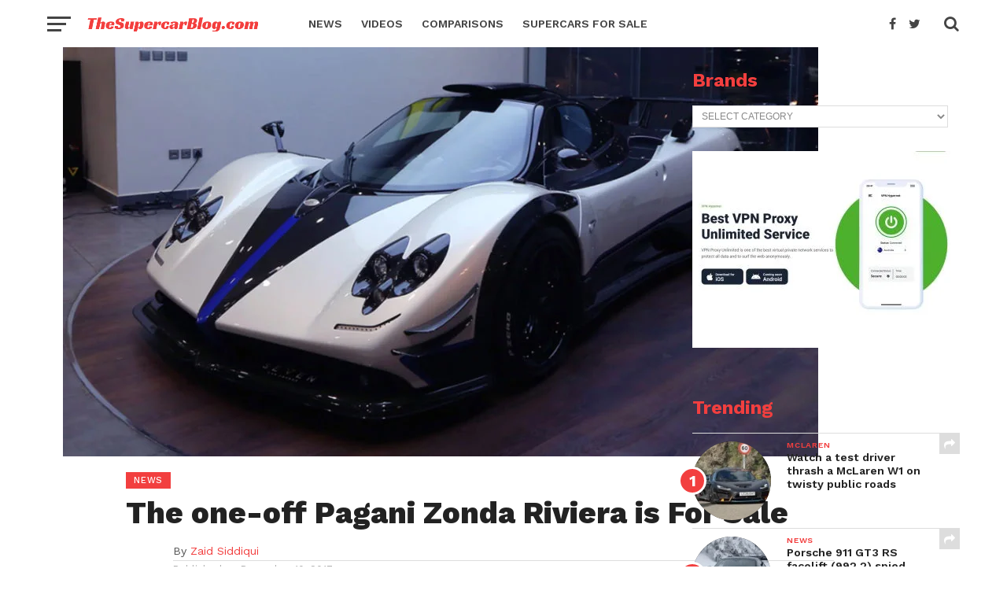

--- FILE ---
content_type: text/css; charset=UTF-8
request_url: https://www.thesupercarblog.com/wp-content/themes/click-mag/style.css?ver=6.9
body_size: 12147
content:
/*
Theme Name: Click Mag
Description: Click Mag is the only magazine/blog theme you need to maximize clicks and keeep visitors flooding back to your site. From its various social sharing options, trending posts, maximum ad exposure, SEO optimization, and attractive design, Click Mag will deliver the best user experience and clicks of any WordPress theme you've ever used!
Author: MVP Themes
Author URI: https://themeforest.net/user/mvpthemes/portfolio
Theme URI: http://themeforest.net/user/mvpthemes
Version: 3.3.0
License: GNU General Public License v3 or later
License URI: http://www.gnu.org/licenses/gpl-3.0.html
Tags: two-columns, custom-background, custom-colors, custom-menu, featured-images, theme-options, threaded-comments, translation-ready
Text Domain: click-mag
*/

/************************************************
	Table of Contents

1. Body
2. Hyperlinks
3. Layout
4. Header
5. Navigation
6. Fly-Out Navigation
7. Featured Posts
8. Homepage
9. Sidebar
10. Posts
11. Comments
12. Archives
13. WooCommerce
14. Footer
15. Pagination

************************************************/

/************************************************
	1. Body
************************************************/

html, body, div, span, applet, object, iframe,
h1, h2, h3, h4, h5, h6, p, blockquote, pre,
a, abbr, acronym, address, big, cite, code,
del, dfn, em, img, ins, kbd, q, s, samp,
small, strike, strong, sub, sup, tt, var,
b, u, i, center,
dl, dt, dd, ol, ul, li,
fieldset, form, label, legend,
table, caption, tbody, tfoot, thead, tr, th, td,
article, aside, canvas, details, embed, 
figure, figcaption, footer, header, hgroup, 
menu, nav, output, ruby, section, summary,
time, mark, audio, video {
	margin: 0;
	padding: 0;
	border: 0;
	font-size: 100%;
	vertical-align: baseline;
}
/* HTML5 display-role reset for older browsers */
article, aside, details, figcaption, figure, 
footer, header, hgroup, menu, nav, section {
	display: block;
}
ol, ul {
	list-style: none;
}
blockquote, q {
	quotes: none;
}
blockquote:before, blockquote:after,
q:before, q:after {
	content: '';
	content: none;
}
table {
	border-collapse: collapse;
	border-spacing: 0;
}

html {
	overflow-x: hidden;
 	}

body {
	color: #222;
	font-family: 'Lato', Arial, sans-serif;
	font-size: 1rem;
	-webkit-font-smoothing: antialiased;
	font-weight: 400;
	line-height: 100%;
	margin: 0px auto;
	padding: 0px;
	}

h1, h2, h3, h4, h5, h6, h1 a, h2 a, h3 a, h4 a, h5 a, h6 a {
	-webkit-backface-visibility: hidden;
	color: #222;
	}

img {
	max-width: 100%;
	height: auto;
	-webkit-backface-visibility: hidden;
	}

iframe,
embed,
object,
video {
	max-width: 100%;
	}

#truethemes_container #main {
float: left;
}

/************************************************
	2. Hyperlinks
************************************************/

a, a:visited {
	text-decoration: none;
	-webkit-transition: color .25s;
	   -moz-transition: color .25s;
	    -ms-transition: color .25s;
	     -o-transition: color .25s;
		transition: color .25s;
	}

a:hover {
	text-decoration: none;
	}

a:active,
a:focus {
	outline: none;
	}

/************************************************
	3. Layout
************************************************/

#mvp-site,
#mvp-main-wrap {
	overflow: hidden;
	width: 100%;
	}

#mvp-main-wrap {
	background: #fff;
	}

.mvp-main-out {
	float: right;
	margin-left: -200px;
	right: 100px;
	width: 100%;
	}

.mvp-main-in {
	margin-left: 200px;
	}

.relative {
	position: relative;
	}

.w100 {
	width: 100% !important;
	}

.right, .alignright {
	float: right;
	}

.alignright {
	margin: 20px 0 20px 20px;
	}

.left, .alignleft {
	float: left;
	}

.alignleft {
	margin: 20px 20px 20px 0;
	}

.aligncenter {
	display: block;
	margin: 0 auto;
	}

.section-div {
	border-bottom: 1px dotted #ccc;
	float: left;
	margin: 20px 0;
	width: 100%;
	}

.section {
	clear: both;
	overflow: hidden;
	}

.mvp-mob-img {
	display: none;
	}

#mvp-wallpaper {
	display: block;
	position: fixed;
		top: 0;
	width: 100%;
	height: 100%;
	}

.wall-fixed {
	position: fixed !important;
	top: 60px !important;
	}

.mvp-wall-link {
	margin: 0 auto;
	position: absolute;
		top: 0;
	width: 100%;
	height: 100%;
	}

.mvp-feat1-text,
.mvp-feat1-img img,
.mvp-main-blog-text,
.mvp-main-blog-img img,
.mvp-home-head-toggle-list li,
.mvp-home-head-toggle-list li i,
.mvp-feat2-main-img img,
.mvp-feat2-sub-img img,
.mvp-main-blog-img img,
.mvp-trend-widget-img:after,
.mvp-story-share-cont,
.mvp-story-share-cont span,
.mvp-fly-fade,
.mvp-feat2-main-title h2,
.mvp-feat1-story-text h2,
.mvp-feat2-sub-text h2,
.mvp-main-blog-text h2,
.mvp-trend-widget-img img,
.mvp-trend-widget-text h2,
.mvp-related-img img,
ul.mvp-post-soc-list li.mvp-post-soc-comm,
ul.mvp-post-soc-list li,
.mvp-fly-top,
.mvp-fly-top i,
span.mvp-fly-top-text,
span.mvp-author-box-soc,
.mvp-feat1-story-img img,
.mvp-mega-img img,
h3.authors-list-head a,
.mvp-wide-widget-img img,
.mvp-wide-widget-text h2,
a.mvp-inf-more-but,
.mvp-blog-col-img img,
.mvp-blog-col-text h2,
.mvp-tag-cloud a,
.mvp-feat3-img img,
.mvp-feat3-text h2 {
	-webkit-transition: all .25s;
	   -moz-transition: all .25s;
	    -ms-transition: all .25s;
	     -o-transition: all .25s;
		transition: all .25s;
	}

#mvp-head-top,
#mvp-fly-wrap,
#mvp-nav-wrap,
#mvp-main-wrap,
#head-main-top,
#mvp-search-wrap,
#mvp-nav-soc-bar,
#mvp-nav-menu ul li.mvp-mega-dropdown .mvp-mega-dropdown {
	-webkit-transition: -webkit-transform 0.25s ease;
	   -moz-transition: -moz-transform 0.25s ease;
	    -ms-transition: -ms-transform 0.25s ease;
	     -o-transition: -o-transform 0.25s ease;
		transition: transform 0.25s ease;
	}

/************************************************
	4. Header
************************************************/

#mvp-leader-wrap {
	background: #eee;
	line-height: 0;
	text-align: center;
	width: 100%;
	}

#mvp-head-wrap,
#mvp-head-top {
	width: 100%;
	}

#mvp-head-top {
	-webkit-backface-visibility: hidden;
		backface-visibility: hidden;
	z-index: 9999;
	}

#mvp-logo-wide {
	background: #fff;
	line-height: 0;
	padding: 20px 0 10px;
	text-align: center;
	width: 100%;
	}

#mvp-logo-nav {
	line-height: 0;
	margin: 20px 20px 20px;
	max-width: 250px;
	}

h1.mvp-logo-title,
h2.mvp-logo-title {
	display: block;
	font-size: 0px;
	}

/************************************************
	5. Navigation
************************************************/

#mvp-nav-wrap,
#mvp-nav-right-wrap,
#mvp-nav-main,
.mvp-main-nav-cont {
	width: 100%;
	height: 60px;
	}

#mvp-nav-wrap {
	overflow: hidden;
	z-index: 9000;
	}

#mvp-nav-wrap:hover {
	overflow: visible;
	}

.mvp-nav-left-out {
	float: right;
	margin-left: -320px;
	width: 100%;
	}

.mvp-nav-left-in {
	margin-left: 320px;
	}

.mvp-nav-right-out {
	float: left;
	margin-right: -98px;
	width: 100%;
	}

.mvp-nav-right-in {
	margin-right: 98px;
	}

#mvp-nav-menu {
	top: 0;
	max-width: 542px;
	height: 60px;
	}

#mvp-nav-menu ul,
#mvp-nav-menu ul li {
	float: left;
	}

#mvp-nav-menu ul {
	width: 100%;
	}

#mvp-nav-menu ul li {
	position: relative;
	}

#mvp-nav-menu ul li.mvp-mega-dropdown {
	position: static;
	}

#mvp-nav-menu ul li a {
	float: left;
	font-size: 14px;
	font-weight: 600;
	line-height: 1;
	padding: 23px 12px;
	position: relative;
	text-transform: uppercase;
	}

#mvp-nav-menu ul li.menu-item-has-children ul.sub-menu li a:after,
#mvp-nav-menu ul li.menu-item-has-children ul.sub-menu li ul.sub-menu li a:after,
#mvp-nav-menu ul li.menu-item-has-children ul.sub-menu li ul.sub-menu li ul.sub-menu li a:after,
#mvp-nav-menu ul li.menu-item-has-children ul.mvp-mega-list li a:after {
	border-style: none;
	border-width: medium;
	content: '';
	position: relative;
		top: auto;
		right: auto;
	}

#mvp-nav-menu ul li.menu-item-has-children a:after {
	border-style: solid;
	border-width: 3px 3px 0 3px;
	content: '';
	position: absolute;
		top: 29px;
		right: 5px;
	}

#mvp-nav-menu ul li.menu-item-has-children a {
	padding: 23px 17px 23px 12px;
	}

#mvp-nav-menu ul li ul.sub-menu {
	background: #fff;
	-webkit-box-shadow: -1px 2px 5px 0 rgba(0,0,0,0.15);
	   -moz-box-shadow: -1px 2px 5px 0 rgba(0,0,0,0.15);
	    -ms-box-shadow: -1px 2px 5px 0 rgba(0,0,0,0.15);
	     -o-box-shadow: -1px 2px 5px 0 rgba(0,0,0,0.15);
		box-shadow: -1px 2px 5px 0 rgba(0,0,0,0.15);
	position: absolute;
		top: 60px;
		left: 0;
	max-width: 200px;
	-webkit-transition: -webkit-transform 0.3s;
	   -moz-transition: -moz-transform 0.3s;
	    -ms-transition: -ms-transform 0.3s;
	     -o-transition: -o-transform 0.3s;
		transition: transform 0.3s;
	-webkit-transform: translateY(-999px);
	   -moz-transform: translateY(-999px);
	    -ms-transform: translateY(-999px);
	     -o-transform: translateY(-999px);
		transform: translateY(-999px);
	width: auto;
	z-index: -1;
	}

#mvp-nav-menu ul li.mvp-mega-dropdown ul.sub-menu {
	display: none;
	}

#mvp-nav-menu ul li:hover ul.sub-menu {
	overflow: visible;
	-webkit-transform: translateY(0);
	   -moz-transform: translateY(0);
	    -ms-transform: translateY(0);
	     -o-transform: translateY(0);
		transform: translateY(0);
	}

#mvp-nav-menu ul li ul.sub-menu li {
	display: block;
	float: left;
	position: relative;
	width: 100%;
	}

#mvp-nav-menu ul li ul.sub-menu li a {
	background: #fff;
	border-top: 1px solid rgba(0,0,0,.1);
	color: #444 !important;
	float: left;
	font-size: 12px;
	padding: 12px 20px;
	text-transform: none;
	width: 160px;
	}

#mvp-nav-menu ul li ul.sub-menu li a:hover {
	background: rgba(0,0,0,.1);
	}

#mvp-nav-menu ul li ul.sub-menu ul.sub-menu li ul,
#mvp-nav-menu ul li ul.sub-menu li ul {
	display: none;
	position: absolute;
		top: 0;
		left: 200px;
	z-index: 10;
	}

#mvp-nav-menu ul li ul.sub-menu ul.sub-menu li:hover ul,
#mvp-nav-menu ul li ul.sub-menu li:hover ul {
	display: block;
	}

#mvp-nav-menu ul li ul.sub-menu li .mvp-mega-dropdown {
	display: none;
	}

#mvp-nav-menu ul li:hover ul.sub-menu li.menu-item-has-children a {
	position: relative;
	}

#mvp-nav-menu ul li:hover ul.sub-menu li.menu-item-has-children a:after,
#mvp-nav-menu ul li:hover ul.sub-menu li ul.sub-menu li.menu-item-has-children a:after {
	border-color: transparent transparent transparent #444 !important;
	border-style: solid;
	border-width: 3px 0 3px 3px;
	content: '';
	position: absolute;
		top: 15px;
		right: 10px;
	}

#mvp-nav-menu ul li.mvp-mega-dropdown .mvp-mega-dropdown {
	background: #fff;
	-webkit-box-shadow: 0 2px 5px 0 rgba(0,0,0,0.15);
	   -moz-box-shadow: 0 2px 5px 0 rgba(0,0,0,0.15);
	    -ms-box-shadow: 0 2px 5px 0 rgba(0,0,0,0.15);
	     -o-box-shadow: 0 2px 5px 0 rgba(0,0,0,0.15);
		box-shadow: 0 2px 5px 0 rgba(0,0,0,0.15);
	position: absolute;
		top: 60px;
		left: 0;
	-webkit-transform: translateY(-999px);
	   -moz-transform: translateY(-999px);
	    -ms-transform: translateY(-999px);
	     -o-transform: translateY(-999px);
		transform: translateY(-999px);
	width: 100%;
	z-index: -4000;
	}

#mvp-nav-menu ul li.mvp-mega-dropdown:hover .mvp-mega-dropdown {
	-webkit-transform: translateY(0);
	   -moz-transform: translateY(0);
	    -ms-transform: translateY(0);
	     -o-transform: translateY(0);
		transform: translateY(0);
	}

#mvp-nav-menu ul li ul.mvp-mega-list li a {
	background: none !important;
	color: #222 !important;
	float: left;
	font-size: .9em;
	font-weight: 700;
	line-height: 123%;
	padding: 0 !important;
	text-transform: none;
	}

#mvp-nav-menu ul li ul.mvp-mega-list li .mvp-mega-img a {
	line-height: 0;
	}

ul.mvp-mega-list {
	float: left;
	width: 100% !important;
	}

ul.mvp-mega-list li {
	float: left;
	overflow: hidden;
	padding: 20px 0 20px 1.26342387871%; /* 20px / 1583px */
	width: 18.4838913455%; /* 292.6px / 1583px */
	}

.mvp-mega-img {
	background: #000;
	float: left;
	line-height: 0;
	margin-bottom: 10px;
	overflow: hidden;
	position: relative;
	width: 100%;
	max-height: 130px;
	}

.mvp-mega-img img {
	opacity: .9;
	width: 100%;
	}

ul.mvp-mega-list li:hover .mvp-mega-img img {
	opacity: 1;
	}

.mvp-mega-img a {
	padding: 0;
	}

#mvp-nav-right {
	float: right;
	width: 98px;
	height: 60px;
	}

#mvp-nav-soc {
	width: 58px;
	height: 60px;
	}

span.mvp-nav-search-but,
span.mvp-nav-soc-but {
	float: left;
	line-height: 1;
	}

span.mvp-nav-soc-but {
	font-size: 16px;
	padding: 22px 8px;
	}

span.mvp-nav-search-but {
	cursor: pointer;
	font-size: 20px;
	margin-left: 20px;
	padding: 20px 0;
	}

#mvp-search-wrap {
	-webkit-backface-visibility: hidden;
		backface-visibility: hidden;
	background: rgba(255,255,255,.94);
	opacity: 0;
	position: fixed;
		top: 0;
		left: 0;
	-webkit-transform: translate3d(0,-100%,0);
	   -moz-transform: translate3d(0,-100%,0);
	    -ms-transform: translate3d(0,-100%,0);
	     -o-transform: translate3d(0,-100%,0);
		transform: translate3d(0,-100%,0);
	width: 100%;
	height: 100%;
	z-index: 999999;
	}

#mvp-search-box {
	margin: -60px 0 0 -300px;
	position: absolute;
		top: 50%;
		left: 50%;
	width: 600px;
	}

#searchform input {
	background: none;
	border: 0;
	border-bottom: 7px solid #444;
	color: #444;
	float: left;
	font-family: 'Lato', sans-serif;
	font-size: 70px;
	font-weight: 700;
	line-height: 100%;
	padding: 20px 0;
	width: 100%;
	height: 70px;
	}

#searchform #searchsubmit {
	border: none;
	float: left;
	}

#searchform #s:focus {
	outline: none;
	}

.mvp-search-toggle {
	opacity: 1 !important;
	-webkit-transform: translate3d(0,0,0) !important;
	   -moz-transform: translate3d(0,0,0) !important;
	    -ms-transform: translate3d(0,0,0) !important;
	     -o-transform: translate3d(0,0,0) !important;
		transform: translate3d(0,0,0) !important;
	}

#mvp-main-content-wrap {
	border-top: 1px solid #ddd;
	margin-bottom: 60px;
	width: 100%;
	}

.single #mvp-main-content-wrap {
	border-top: none;
	}

.woocommerce #mvp-main-content-wrap {
	border-top: 1px solid #ddd;
	}

.attachment #mvp-main-content-wrap {
	border-top: 1px solid #ddd;
	}

.archive #mvp-main-content-wrap,
.search #mvp-main-content-wrap {
	padding-top: 30px;
	}

.category #mvp-main-content-wrap,
.woocommerce #mvp-main-content-wrap {
	padding-top: 0;
	}

.mvp-fixed {
	-webkit-box-shadow: 0 2px 3px 0 rgba(0,0,0,0.3);
	   -moz-box-shadow: 0 2px 3px 0 rgba(0,0,0,0.3);
	    -ms-box-shadow: 0 2px 3px 0 rgba(0,0,0,0.3);
	     -o-box-shadow: 0 2px 3px 0 rgba(0,0,0,0.3);
		box-shadow: 0 2px 3px 0 rgba(0,0,0,0.3);
	position: fixed !important;
	z-index: 9999;
	}

.mvp-fixed-next {
	margin-top: 60px;
	}

#mvp-nav-soc-bar {
	background: #fff;
	position: fixed;
		top: 0;
		left: 0;
	-webkit-transform: translateY(-100px);
	   -moz-transform: translateY(-100px);
	    -ms-transform: translateY(-100px);
	     -o-transform: translateY(-100px);
		transform: translateY(-100px);
	width: 100%;
	height: 60px;
	z-index: 9999;
	}

.mvp-nav-soc-down {
	-webkit-transform: translateY(0) !important;
	   -moz-transform: translateY(0) !important;
	    -ms-transform: translateY(0) !important;
	     -o-transform: translateY(0) !important;
		transform: translateY(0) !important;
	}

#mvp-nav-soc-cont {
	width: 100%;
	}

#mvp-nav-soc-title {
	overflow: hidden;
	max-width: 835px;
	}

#mvp-nav-soc-title h4 {
	color: #222;
	font-size: 20px;
	font-weight: 700;
	line-height: 1;
	margin-top: 20px;
	width: 200%;
	}

#mvp-nav-soc-list {
	margin: 15px 0 0 30px;
	width: 335px;
	}

/************************************************
	6. Fly-Out Navigation
************************************************/

#mvp-fly-wrap {
	background: #fff;
	overflow: hidden;
	position: fixed;
		top: 0;
		bottom: 0;
		left: 0;
	-webkit-transform: translate3d(-370px,0,0);
	   -moz-transform: translate3d(-370px,0,0);
	    -ms-transform: translate3d(-370px,0,0);
	     -o-transform: translate3d(-370px,0,0);
		transform: translate3d(-370px,0,0);
	width: 370px;
	height: 100%;
	z-index: 999999;
	}

.mvp-fly-but-wrap,
.mvp-search-but-wrap {
	cursor: pointer;
	width: 30px;
	height: 60px;
	}

.mvp-search-but-wrap {
	position: absolute;
		top: 60px;
		right: 80px;
	width: 60px;
	}

.mvp-fly-but-wrap span,
.mvp-search-but-wrap span {
	display: block;
	position: absolute;
		left: 0;
	-webkit-transform: rotate(0deg);
	   -moz-transform: rotate(0deg);
	    -ms-transform: rotate(0deg);
	     -o-transform: rotate(0deg);
		transform: rotate(0deg);
	-webkit-transition: .25s ease-in-out;
	   -moz-transition: .25s ease-in-out;
	    -ms-transition: .25s ease-in-out;
	     -o-transition: .25s ease-in-out;
		transition: .25s ease-in-out;
	height: 3px;
	}

.mvp-search-but-wrap span {
	top: 27px;
	}

.mvp-fly-but-wrap span:nth-child(1) {
	top: 20.5px;
	width: 30px;
	}

.mvp-fly-but-wrap span:nth-child(2),
.mvp-fly-but-wrap span:nth-child(3) {
	top: 28.5px;
	width: 24px;
	}

.mvp-fly-but-wrap span:nth-child(4) {
	top: 36.5px;
	width: 18px;
	}

.mvp-fly-but-wrap.mvp-fly-open span:nth-child(1),
.mvp-fly-but-wrap.mvp-fly-open span:nth-child(4) {
	top: 24px;
	left: 50%;
	width: 0%;
	}

.mvp-fly-but-wrap.mvp-fly-open span:nth-child(2),
.mvp-search-but-wrap span:nth-child(1) {
	-webkit-transform: rotate(45deg);
	   -moz-transform: rotate(45deg);
	    -ms-transform: rotate(45deg);
	     -o-transform: rotate(45deg);
		transform: rotate(45deg);
	width: 30px;
	}

.mvp-fly-but-wrap.mvp-fly-open span:nth-child(3),
.mvp-search-but-wrap span:nth-child(2) {
	-webkit-transform: rotate(-45deg);
	   -moz-transform: rotate(-45deg);
	    -ms-transform: rotate(-45deg);
	     -o-transform: rotate(-45deg);
		transform: rotate(-45deg);
	width: 30px;
	}

.mvp-search-but-wrap span:nth-child(1),
.mvp-search-but-wrap span:nth-child(2) {
	width: 60px;
	}

#mvp-fly-menu-top {
	width: 100%;
	height: 60px;
	}

.mvp-fly-top-out {
	margin-top: 20px;
	margin-right: -60px;
	width: 100%;
	}

.mvp-fly-top-in {
	margin-right: 60px;
	}

#mvp-fly-logo {
	margin: 0 6.45161290323%; /* 20 / 310 */
	width: 87.0967741935%; /* 270 / 310 */
	}

#mvp-fly-logo img {
	line-height: 0;
	}

.mvp-fly-but-menu {
	float: left;
	margin-left: 15px;
	position: relative;
	}

.mvp-fly-menu {
	-webkit-transform: translate3d(0,0,0) !important;
	   -moz-transform: translate3d(0,0,0) !important;
	    -ms-transform: translate3d(0,0,0) !important;
	     -o-transform: translate3d(0,0,0) !important;
		transform: translate3d(0,0,0) !important;
	}

.mvp-fly-content,
.mvp-nav-over {
	-webkit-transform: translate3d(370px,0,0) !important;
	   -moz-transform: translate3d(370px,0,0) !important;
	    -ms-transform: translate3d(370px,0,0) !important;
	     -o-transform: translate3d(370px,0,0) !important;
		transform: translate3d(370px,0,0) !important;
	}

.mvp-fly-top {
	background: #fff;
	border: 1px solid #222;
	-webkit-border-radius: 5px;
		border-radius: 5px;
	cursor: pointer;
	overflow: hidden;
	position: fixed;
		right: 15px;
		bottom: 0;
	-webkit-transition: all .3s;
		transition: all .3s;
	width: 50px;
	height: 50px;
	z-index: 500;
	}

.mvp-fly-top {
	-webkit-transform: translate3d(0,100px,0);
	   -moz-transform: translate3d(0,100px,0);
	    -ms-transform: translate3d(0,100px,0);
	     -o-transform: translate3d(0,100px,0);
		transform: translate3d(0,100px,0);
	}

.mvp-to-top {
	-webkit-transform: translate3d(0,-15px,0);
	   -moz-transform: translate3d(0,-15px,0);
	    -ms-transform: translate3d(0,-15px,0);
	     -o-transform: translate3d(0,-15px,0);
		transform: translate3d(0,-15px,0);
	}

.mvp-fly-top i {
	font-size: 40px;
	line-height: 100%;
	position: absolute;
		top: -3px;
		left: 12.1px;
	}

span.mvp-fly-top-text {
	font-family: 'Work Sans', sans-serif;
	font-size: 8px;
	font-weight: 600;
	line-height: 100%;
	position: absolute;
		bottom: 11px;
		left: 10.5px;
	text-transform: uppercase;
	}

.mvp-fly-top i,
span.mvp-fly-top-text {
	color: #222;
	}

.mvp-fly-top:hover i,
.mvp-fly-top:hover span.mvp-fly-top-text {
	color: #fff;
	} 

#mvp-fly-menu-wrap {
	overflow: hidden;
	position: absolute;
		top: 60px;
		left: 0;
	width: 100%;
	height: 100%;
	}

nav.mvp-fly-nav-menu {
	-webkit-backface-visibility: hidden;
		backface-visibility: hidden;
	margin: 20px 5.40540540541% 0; /* 20px / 370px */
	overflow: hidden;
	position: absolute !important;
	width: 89.1891891892%; /* 330px / 370px */
	max-height: 65%;
	}

nav.mvp-fly-nav-menu ul {
	float: left;
	position: relative;
	width: 100%;
	}

nav.mvp-fly-nav-menu ul div.mvp-mega-dropdown {
	display: none;
	}

nav.mvp-fly-nav-menu ul li {
	border-top: 1px solid #eee;
	cursor: pointer;
	float: left;
	position: relative;
	width: 100%;
	-webkit-tap-highlight-color: rgba(0,0,0,0);
	}

nav.mvp-fly-nav-menu ul li:first-child {
	border-top: none;
	margin-top: -14px;
	}

nav.mvp-fly-nav-menu ul li ul li:first-child {
	margin-top: 0;
	}

nav.mvp-fly-nav-menu ul li a {
	color: #444;
	display: inline-block;
	float: left;
	font-size: 1rem;
	font-weight: 700;
	line-height: 1;
	padding: 14px 0;
	text-transform: uppercase;
	}

nav.mvp-fly-nav-menu ul li.menu-item-has-children:after {
	content: '+';
	font-family: 'Open Sans', sans-serif;
	font-size: 32px;
	font-weight: 700;
	position: absolute;
		right: 0;
		top: 5px;
	}

nav.mvp-fly-nav-menu ul li.menu-item-has-children.tog-minus:after {
	content: '_';
	right: 3px;
	top: -10px;
	}

nav.mvp-fly-nav-menu ul li ul.sub-menu {
	border-top: 1px solid #eee;
	display: none;
	float: left;
	padding-left: 6.66666666666%; /* 20px / 300px */
	width: 93.333333333%; /* 280px / 300px */
	}

.mvp-fly-fade {
	background: #222;
	cursor: pointer;
	opacity: 0;
	width: 100%;
	position: fixed;
		top: 0;
		left: 0;
	z-index: 99999;
	}

.mvp-fly-fade-trans {
	opacity: .6;
	height: 100%;
	}

#mvp-fly-soc-wrap {
	margin: 0 5.40540540541%; /* 20px / 370px */
	position: absolute;
		bottom: 20px;
		left: 0;
	text-align: center;
	width: 89.1891891892%; /* 330px / 370px */
	}

span.mvp-fly-soc-head {
	color: #777;
	display: inline-block;
	font-family: 'Lato', sans-serif;
	font-size: .65rem;
	font-weight: 400;
	line-height: 1;
	margin-bottom: 15px;
	text-transform: uppercase;
	}

ul.mvp-fly-soc-list {
	text-align: center;
	width: 100%;
	}

ul.mvp-fly-soc-list li {
	display: inline-block;
	}

ul.mvp-fly-soc-list li a {
	background: #222;
	-webkit-border-radius: 50%;
		border-radius: 50%;
	color: #fff !important;
	display: inline-block;
	font-size: 12px;
	line-height: 1;
	margin-left: 2px;
	padding-top: 10px;
	text-align: center;
	-webkit-transition: background .25s;
	   -moz-transition: background .25s;
	    -ms-transition: background .25s;
	     -o-transition: background .25s;
		transition: background .25s;
	width: 32px;
	height: 22px;
	}

ul.mvp-fly-soc-list li:first-child a {
	margin-left: 0;
	}

ul.mvp-fly-soc-list li a:hover {
	background: #fff;
	border: 2px solid #222;
	color: #222 !important;
	padding-top: 8px;
	width: 28px;
	height: 20px;
	}

/************************************************
	7. Featured Posts
************************************************/

#mvp-feat-home-wrap {
	margin-bottom: 30px;
	width: 100%;
	}

#mvp-feat1-wrap {
	width: 100%;
	}

.mvp-feat1-story {
	width: 33.3333333333%;
	}

.mvp-feat1-story:first-child {
	margin-left: 0;
	}

.mvp-feat1-story-img {
	background: #222;
	line-height: 0;
	width: 100%;
	}

.mvp-feat1-story-img img {
	opacity: .9;
	}

.mvp-feat1-story:hover .mvp-feat1-story-img img {
	opacity: 1;
	}

.mvp-feat1-story-text {
	padding: 15px 15% 0;
	text-align: center;
	width: 70%;
	}

h3.mvp-feat1-main-cat,
h3.mvp-feat2-sub-cat,
h3.mvp-blog-col-cat {
	float: left;
	line-height: 0;
	position: absolute;
		top: -20.4px;
	width: 100%;
	}

h3.mvp-feat3-cat {
	float: left;
	line-height: 0;
	margin-bottom: 10px;
	width: 100%;
	}

h3.mvp-feat1-main-cat {
	left: 0;
	}

h3.mvp-feat2-sub-cat,
h3.mvp-blog-col-cat {
	left: 20px;
	}

span.mvp-feat1-main-cat,
span.mvp-feat2-sub-cat,
span.mvp-feat3-cat,
span.mvp-blog-col-cat {
	color: #fff;
	display: inline-block;
	font-size: .65rem;
	font-weight: 600;
	letter-spacing: .05rem;
	line-height: 1;
	padding: 5px 10px;
	text-transform: uppercase;
	}

.mvp-feat1-story-text h2,
.mvp-feat2-sub-text h2 {
	float: left;
	font-size: 1.4rem;
	font-weight: 700;
	line-height: 123%;
	}

.mvp-feat1-info {
	display: inline-block;
	line-height: 0;
	margin-top: 12px;
	}

.mvp-feat2-main .mvp-feat1-info {
	background: rgba(0,0,0,.8);
	margin-top: 1px;
	padding: 8px 10px;
	}

.mvp-feat1-info span {
	color: #999;
	float: left;
	font-family: 'Work Sans', sans-serif;
	font-size: .7rem;
	font-weight: 400;
	line-height: 100%;
	text-transform: uppercase;
	}

.mvp-feat2-main .mvp-feat1-info span,
.mvp-feat2-main span.mvp-blog-author a {
	color: #ccc;
	}

.mvp-feat1-info span.mvp-blog-author a {
	font-size: .7rem;
	}

.mvp-feat1-trend-wrap {
	width: 100%;
	}

.mvp-feat1-trend-story {
	border-top: 1px solid #ddd;
	margin-top: 20px;
	padding-top: 20px;
	width: 100%;
	}

.mvp-feat1-trend-story:first-child {
	border-top: none;
	margin-top: 0;
	padding-top: 0;
	}

.mvp-feat1-trend-text {
	width: 100%;
	}

.mvp-feat1-trend-story-out {
	float: right;
	margin-left: -120px;
	width: 100%;
	}

.mvp-feat1-trend-story-in {
	margin-left: 120px;
	}

.mvp-feat1-trend-img {
	float: left;
	line-height: 0;
	margin-right: 20px;
	width: 100px;
	}

.mvp-feat1-trend-img img {
	border-radius: 50%;
	overflow: hidden;
	}

span.mvp-blog-cat {
	float: left;
	width: 100%;
	}

span.mvp-blog-cat h3 {
	float: left;
	font-size: .65rem;
	font-weight: 500;
	line-height: 1;
	margin-bottom: 4px;
	text-transform: uppercase;
	}

.mvp-feat1-trend-text h2 {
	float: left;
	font-size: 1.1rem;
	font-weight: 600;
	line-height: 123%;
	width: 100%;
	}

.mvp-blog-info {
	color: #999;
	float: left;
	font-family: 'Work Sans', sans-serif;
	font-size: .7rem;
	font-weight: 400;
	line-height: 100%;
	margin-top: 8px;
	text-transform: uppercase;
	width: 100%;
	}

.mvp-trend-text .mvp-blog-info {
	text-align: center;
	}

.mvp-blog-info span {
	display: inline-block;
	}

span.mvp-blog-author a {
	font-weight: 500;
	}

span.mvp-blog-date {
	margin-left: 10px;
	}

.author span.mvp-blog-date {
	margin-left: 0;
	}

span.mvp-blog-date i {
	float: left;
	font-size: .65rem;
	font-weight: 400;
	}

.mvp-blog-time {
	vertical-align: top;
	margin-left: 5px;
	}

#mvp-feat2-wrap {
	border-bottom: 1px solid #ddd;
	width: 100%;
	}

.mvp-feat2-main {
	width: 50%;
	}

.mvp-feat2-main-img {
	width: 100%;
	max-height: 415px;
	}

.mvp-feat2-main-img,
.mvp-feat2-sub-img {
	background: #222;
	line-height: 0;
	overflow: hidden;
	}

.mvp-feat2-main-img img,
.mvp-feat2-sub-img img,
.mvp-main-blog-img img {
	opacity: .9;
	}

.mvp-feat2-main:hover .mvp-feat2-main-img img,
.mvp-feat2-sub:hover .mvp-feat2-sub-img img,
.mvp-feat2-bot-story:hover .mvp-feat2-bot-img img {
	opacity: 1;
	}

.mvp-feat2-main-text {
	padding: 0 10% 20px 3%;
	position: absolute;
		left: 0;
		bottom: 0;
	width: 87%;
	}

.mvp-feat2-main-title {
	margin-left: 10px;
	width: 90%;
	}

h3.mvp-feat2-main-cat,
h1.mvp-feat2-main-cat {
	margin-bottom: 1px;
	width: 100%;
	}

span.mvp-feat2-main-cat {
	color: #fff;
	display: inline;
	font-family: 'Work Sans', sans-serif;
	font-size: .65rem;
	font-weight: 500;
	letter-spacing: .05rem;
	line-height: 1;
	padding: 5px 10px;
	text-transform: uppercase;
	}

.category span.mvp-feat2-main-cat,
.category span.mvp-feat3-cat {
	font-size: 1.2rem;
	font-weight: 600;
	letter-spacing: 0;
	}

.mvp-feat2-main-title h2 {
	background-color: rgba(0,0,0,.8);
	box-decoration-break: clone;
	-webkit-box-shadow: 10px 0 0 rgba(0,0,0,.8), -10px 0 0 rgba(0,0,0,.8);
	   -moz-box-shadow: 10px 0 0 rgba(0,0,0,.8), -10px 0 0 rgba(0,0,0,.8);
	    -ms-box-shadow: 10px 0 0 rgba(0,0,0,.8), -10px 0 0 rgba(0,0,0,.8);
	     -o-box-shadow: 10px 0 0 rgba(0,0,0,.8), -10px 0 0 rgba(0,0,0,.8);
		box-shadow: 10px 0 0 rgba(0,0,0,.8), -10px 0 0 rgba(0,0,0,.8);
	color: #fff;
	display: inline;
	font-size: 3.2rem;
	font-weight: 700;
	line-height: 122%;
	}

.mvp-feat2-main-title h2:hover {
	color: #ffee00;
	}

.mvp-feat2-main-title h2.mvp-stand-title {
	font-size: 2.2rem;
	line-height: 125%;
	}

.mvp-feat2-sub {
	overflow: hidden;
	width: 25%;
	height: 100%;
	}

.mvp-feat2-sub-text-before {
	border-right: 1px solid #ddd;
	margin-left: -1px;
	width: 100%;
	}

.mvp-feat2-sub-text-before:before {
	content: '';
	display: block;
	padding-top: 59.9%;
	width: 100%;
	}

.mvp-feat2-sub-text-out {
	border-right: 1px solid #ddd;
	left: -1px;
	margin-right: -1px;
	width: 100%;
	height: 100%;
	}

.mvp-feat2-sub-text-in {
	margin-right: 1px;
	}

span.mvp-feat2-sub-text-line {
	display: none;
	float: right;
	border-right: 1px solid #ddd;
	width: 0;
	height: 100%;
	}

.mvp-feat2-sub-text {
	padding: 15px 6% 0;
	position: absolute;
		top: 0;
		bottom: 0;
		left: 0;
		right: 0;
	width: 88%;
	}

#mvp-feat3-wrap {
	width: 100%;
	}

.mvp-feat3-img {
	background: #222;
	line-height: 0;
	width: 50%;
	}

.mvp-feat3-img img {
	opacity: .9;
	}

#mvp-feat3-wrap:hover .mvp-feat3-img img {
	opacity: 1;
	}

.mvp-feat3-text {
	padding: 30px 3% 0; /* 30 / 1383 */
	width: 44%; /* 631.5 / 1383 */
	}

.mvp-feat3-text h2 {
	float: left;
	font-size: 3.6rem;
	font-weight: 900;
	line-height: 105%;
	margin-bottom: 8px;
	width: 100%;
	}

.mvp-feat3-text h2.mvp-stand-title {
	font-size: 2.3rem;
	line-height: 115%;
	}

.mvp-feat3-text p {
	color: #555;
	float: left;
	font-family: 'Lato', sans-serif;
	font-size: 1.9rem;
	font-weight: 300;
	line-height: 140%;
	margin-top: 10px;
	width: 100%;
	}

/************************************************
	8. Homepage
************************************************/

#mvp-content-body-wrap {
	width: 100%;
	}

.mvp-content-side-out {
	float: left;
	width: 100%;
	}

.mvp-content-side-out {
	margin-right: -400px;
	}

.mvp-content-side-in {
	margin-right: 400px;
	}

#mvp-home-body,
.mvp-main-blog-wrap,
#mvp-home-body-left,
.mvp-blog-col-wrap {
	width: 100%;
	}

#mvp-home-head-toggle {
	margin-bottom: 10px;
	width: 100%;
	}

.mvp-home-head-toggle-list {
	font-size: 0;
	margin-bottom: 5px;
	text-align: right;
	width: 100%;
	}

.mvp-home-head-toggle-list li {
	cursor: pointer;
	display: inline-block;
	font-family: 'Work Sans', sans-serif;
	font-size: .9rem;
	font-weight: 700;
	letter-spacing: .05rem;
	margin-left: 20px;
	text-transform: uppercase;
	}

.mvp-home-head-toggle-list li a {
	color: #ccc;	
	}

.mvp-home-head-toggle-list li i {
	color: #ccc;
	display: inline-block;
	font-size: .9rem;
	}

span.mvp-home-head-toggle-item {
	display: inline-block;
	margin-left: 5px;
	}

.mvp-home-head-toggle-list li:first-child {
	margin-left: 0;
	}

.mvp-home-head-toggle-list li.active a,
.mvp-home-head-toggle-list li.active i,
.mvp-home-head-toggle-list li:hover a,
.mvp-home-head-toggle-list li:hover i {
	color: #444 !important;
	}

.mvp-blog-col-wrap {
	display: none;
	}

ul.mvp-blog-col-story {
	border-left: 1px solid #ddd;
	width: 100%;
	}

ul.mvp-blog-col-story li {
	border-bottom: 1px solid #ddd;
	float: left;
	position: relative;
	width: 33.33333333%;
	}

.mvp-blog-col-img {
	background: #222;
	line-height: 0;
	width: 100%;
	}

.mvp-blog-col-img img {
	opacity: .9;
	}

ul.mvp-blog-col-story li:hover .mvp-blog-col-img img {
	opacity: 1;
	}

.mvp-blog-col-text-before {
	border-right: 1px solid #ddd;
	margin-left: -1px;
	width: 100%;	
	}

.mvp-blog-col-text-before:before {
	content: '';
	display: block;
	padding-top: 59.9%;
	width: 100%;
	}

.mvp-blog-col-text {
	border-right: 1px solid #ddd;
	margin-left: -1px;
	padding: 15px 15.243902439% 20px 6.09756097561%; /* 20 / 50 / 328 */
	width: 78.6585365854%; /* 258 / 328 */
	height: 148px;
	}

.mvp-blog-col-text .mvp-story-share-wrap {
	right: -1px;
	}

.mvp-blog-col-text h2 {
	color: #222;
	float: left;
	font-size: 1.2rem;
	font-weight: 700;
	line-height: 123%;
	width: 100%;
	}

h4.mvp-main-blog-head,
h1.mvp-main-blog-head {
	color: #222;
	font-size: 2.2rem;
	font-weight: 800;
	line-height: 1;
	margin-bottom: 30px;
	text-align: center;
	width: 100%;
	}

.mvp-main-blog-wrap {
	border-top: 1px solid #ddd;
	display: block;
	}

ul.mvp-main-blog-story li {
	float: left;
	width: 100%;
	}

ul.mvp-main-blog-story li:first-child {
	border-top: none;
	margin-top: 0;
	padding-top: 0;
	}

.mvp-main-blog-out {
	float: right;
	margin-left: -400px;
	width: 100%;
	}

.mvp-main-blog-in {
	margin-left: 400px;
	}

.mvp-main-blog-img {
	background: #222;
	line-height: 0;
	text-align: center;
	width: 400px;
	}

ul.mvp-main-blog-story li:hover .mvp-main-blog-img img {
	opacity: 1;
	}

.mvp-main-blog-text {
	background: #fff;
	border-bottom: 1px solid #ddd;
	left: 0;
	overflow: hidden;
	padding: 20px 8% 0 5%;
	width: 87%;
	height: 219px;
	}

.mvp-blog-text-only {
	padding: 20px 6.10376398779% 30px 2.03458799593%; /* 20 / 60 / 983 */
	width: 91.8616480163%; /* 903 / 983 */
	height: auto;
	}

h3.mvp-main-blog-cat {
	margin-bottom: 5px;
	width: 100%;
	}

span.mvp-main-blog-cat {
	display: inline-block;
	font-size: .7rem;
	font-weight: 600;
	letter-spacing: .05rem;
	text-transform: uppercase;
	}

.mvp-main-blog-text h2 {
	float: left;
	font-size: 1.4rem;
	font-weight: 700;
	line-height: 123%;
	width: 100%;
	}

.mvp-main-blog-text p {
	color: #555;
	float: left;
	font-family: 'Lato', sans-serif;
	font-size: 1rem;
	font-weight: 400;
	line-height: 140%;
	margin-top: 8px;
	width: 100%;
	}

.mvp-story-share-wrap {
	font-size: 18px;
	overflow: hidden;
	position: absolute;
		right: 0;
		top: 0;
	width: 30px;
	}

span.mvp-story-share-but {
	background: #ddd;
	color: #fff;
	cursor: pointer;
	padding-top: 6px;
	position: relative;
	text-align: center;
	width: 100%;
	height: 24px;
	z-index: 5;
	}

.mvp-story-share-wrap:hover span.mvp-story-share-but {
	background: #bbb;
	}

.mvp-story-share-cont {
	float: left;
	position: relative;
	-webkit-transform: translate3d(0,-120px,0);
	   -moz-transform: translate3d(0,-120px,0);
	    -ms-transform: translate3d(0,-120px,0);
	     -o-transform: translate3d(0,-120px,0);
		transform: translate3d(0,-120px,0);
	width: 100%;
	}

.mvp-story-share-wrap:hover .mvp-story-share-cont {
	-webkit-transform: translate3d(0,0,0);
	   -moz-transform: translate3d(0,0,0);
	    -ms-transform: translate3d(0,0,0);
	     -o-transform: translate3d(0,0,0);
		transform: translate3d(0,0,0);
	}

.mvp-story-share-cont span {
	background: #fff;
	border-left: 1px solid #ddd;
	border-right: 1px solid #ddd;
	border-bottom: 1px solid #ddd;
	color: #bbb;
	float: left;
	cursor: pointer;
	padding-top: 8px;
	text-align: center;
	width: 28px;
	height: 24px;	
	}

span.mvp-story-share-fb:hover {
	background: #3e64ad;
	border-left: 1px solid #3e64ad;
	border-right: 1px solid #3e64ad;
	border-bottom: 1px solid #3e64ad;
	color: #fff;
	}

span.mvp-story-share-twit:hover {
	background: #58ccff;
	border-left: 1px solid #58ccff;
	border-right: 1px solid #58ccff;
	border-bottom: 1px solid #58ccff;
	color: #fff;
	}

span.mvp-story-share-pin:hover {
	background: #de010d;
	border-left: 1px solid #de010d;
	border-right: 1px solid #de010d;
	border-bottom: 1px solid #de010d;
	color: #fff;
	}

.mvp-trend-widget-story .mvp-story-share-wrap {
	top: -10px;
	font-size: 14px;
	width: 26px;
	}

.mvp-trend-widget-story .mvp-story-share-cont span {
	width: 24px;
	}

.mvp-trend-widget-story span.mvp-story-share-but,
.mvp-trend-widget-story .mvp-story-share-cont span {
	height: 20px;
	}

/************************************************
	9. Sidebar
************************************************/

#mvp-side-wrap {
	float: right;
	margin-left: 60px;
	width: 340px;
	}

.mvp-side-widget {
	float: left;
	margin-bottom: 30px;
	position: relative;
	width: 100%;
	}

.mvp-side-widget p {
	line-height: 140%;
	margin-bottom: 10px;
	}

.mvp-side-widget a {
	color: #222;
	font-size: .95rem;
	font-weight: 700;
	line-height: 123%;
	}

h4.mvp-side-widget-head {
	display: inline-block;
	font-size: 1.5rem;
	font-weight: 700;
	line-height: 1;
	margin-bottom: 20px;
	position: relative;
	width: 100%;
	}

.mvp-trend-widget-wrap,
.mvp-trend-widget-story,
.mvp-authors-widget-wrap {
	width: 100%;
	}

.mvp-trend-widget-story {
	counter-increment: mvp-trend;
	border-top: 1px solid #ddd;
	margin-top: 10px;
	padding-top: 10px;
	}

.mvp-trend-widget-story:first-child {
	margin-top: 0;
	}

.mvp-100img-out {
	margin-left: -120px;
	width: 100%;
	}

.mvp-100img-in {
	margin-left: 120px;
	}

.mvp-trend-widget-img {
	background: #222;
	-webkit-border-radius: 50%;
		border-radius: 50%;
	line-height: 0;
	margin-right: 20px;
	width: 100px;
	}

.mvp-authors-widget-wrap .mvp-trend-widget-img {
	background: none;
	}

.mvp-trend-widget-img:after {
	content: counter(mvp-trend);
	border: 3px solid #fff;
	-webkit-border-radius: 50%;
		border-radius: 50%;
	color: #fff;
	font-family: 'Work Sans', sans-serif;
	font-size: 20px;
	font-weight: 700;
	margin-top: -18px;
	line-height: 1;
	padding-top: 5px;
	position: absolute;
		top: 50%;
		left: -18px;
	text-align: center;
	width: 30px;
	height: 25px
	}

.mvp-authors-widget-wrap .mvp-trend-widget-img:after {
	display: none;
	}

.mvp-trend-widget-img img {
	opacity: .9;
	overflow: hidden;
	-webkit-border-radius: 50%;
		border-radius: 50%;
	}

.mvp-trend-widget-story:hover .mvp-trend-widget-img img,
.mvp-authors-widget-wrap .mvp-trend-widget-img img {
	opacity: 1;
	}

.mvp-trend-widget-text {
	width: 85%;
	}

.mvp-authors-widget-wrap .mvp-trend-widget-text {
	width: 100%;
	}

.mvp-trend-widget-text h3.mvp-main-blog-cat {
	margin-bottom: 2px;
	}

.mvp-authors-widget-wrap h3.mvp-main-blog-cat {
	margin: 5px 0 10px;
	}

.mvp-trend-widget-text span.mvp-main-blog-cat {
	font-size: .65rem;
	}

.mvp-authors-widget-wrap span.mvp-main-blog-cat {
	color: #222;
	font-size: 1.2rem;
	font-weight: 700;
	letter-spacing: 0;
	text-transform: none;
	}

.mvp-trend-widget-text h2 {
	float: left;
	font-size: .95rem;
	font-weight: 600;
	line-height: 123%;
	width: 100%;
	}

.mvp-authors-widget-wrap .mvp-trend-widget-text h2 {
	font-size: .9rem;
	font-weight: 500;
	}

.mvp-wide-widget-wrap {
	width: 100%;
	}

.mvp-wide-widget-story {
	margin-top: 30px;
	width: 100%;
	}

.mvp-wide-widget-story:first-child {
	margin-top: 0;
	}

.mvp-wide-widget-img {
	background: #222;
	line-height: 0;
	width: 100%;
	}

.mvp-wide-widget-img img {
	opacity: .9;
	width: 100%;
	}

.mvp-wide-widget-story:hover .mvp-wide-widget-img img {
	opacity: 1;
	}

.mvp-wide-widget-text {
	padding: 15px 6% 0;
	width: 88%;
	}

.mvp-wide-widget-text .mvp-feat1-info {
	margin-top: 10px;
	}

.mvp-wide-widget-text h2 {
	float: left;
	font-size: 1.2rem;
	font-weight: 700;
	line-height: 123%;
	width: 100%;
	}

.mvp-widget-ad {
	line-height: 0;
	text-align: center;
	width: 100%;
	}

.mvp-ad-label {
	color: #aaa;
	display: inline-block;
	font-family: 'Lato', sans-serif;
	font-size: .65rem;
	font-weight: 400;
	letter-spacing: .1em;
	line-height: 1;
	position: relative;
		top: -10px;
	text-transform: uppercase;
	}

#mvp-side-wrap .mvp-widget-ad {
	background: #eee;
	padding: 20px;
	width: 300px;
	}

.single .mvp-side-widget:first-child .mvp-widget-ad {
	margin-top: -30px;
	}

.mvp-tag-cloud {
	float: left;
	width: 100%;
	}

.mvp-tag-cloud a {
	background: #eee;
	color: #aaa !important;
	float: left;
	font-family: 'Lato', sans-serif;
	font-weight: 700;
	line-height: 100%;
	margin: 0 5px 5px 0;
	padding: 5px 7px;
	text-transform: uppercase;
	}

.mvp-tag-cloud a:visited {
	color: #555;
	}

.mvp-side-widget .mvp-tag-cloud a:hover {
	color: #fff !important;
	}

.mvp_facebook_widget {
	text-align: center;
	}

.widget_calendar {
	float: left;
	}

#wp-calendar {
	width: 100%;
	}

#wp-calendar caption {
	text-align: right;
	color: #333;
	font-size: 12px;
	margin-bottom: 15px;
	}

#wp-calendar thead {
	font-size: 10px;
	}

#wp-calendar thead th {
	padding-bottom: 10px;
	}

#wp-calendar tbody {
	color: #aaa;
	}

#wp-calendar tbody td {
	background: #f5f5f5;
	border: 1px solid #fff;
	text-align: center;
	padding:8px;
	}

#wp-calendar tbody td:hover {
	background: #fff;
	}

#wp-calendar tbody .pad {
	background: none;
	}

#wp-calendar tfoot #next {
	font-size: 10px;
	text-transform: uppercase;
	text-align: right;
	}

#wp-calendar tfoot #prev {
	font-size: 10px;
	text-transform: uppercase;
	padding-top: 10px;
	}

.widget_rss ul,
.widget_rss ul li {
	float: left;
	width: 100%;
	}

.widget_rss ul li {
	margin-bottom: 20px;
	}

.widget_rss ul li a {
	float: left;
	font-weight: 700;
	line-height: 123%;
	margin-bottom: 5px;
	width: 100%;
	}

.widget_rss ul li span.rss-date {
	float: left;
	font-size: .75rem;
	margin-bottom: 5px;
	width: 100%;
	}

.widget_rss ul li .rssSummary {
	float: left;
	margin-bottom: 8px;
	width: 100%;
	}

.widget_rss ul li cite {
	float: left;
	font-size: .8rem;
	width: 100%;
	}

.widget_recent_entries li {
	float: left;
	margin-bottom: 10px;
	width: 100%;
	}

/************************************************
	10. Posts
************************************************/

#mvp-content-left-wrap {
	width: 100%;
	}

#mvp-post-area {
	float: left;
	padding-top: 30px;
	position: relative;
	width: 100%;
	}

#mvp-post-content-wrap {
	width: 100%;
	}

#mvp-post-feat-img,
#mvp-post-feat2-img {
	line-height: 0;
	margin-top: -30px;
	width: 100%;
	}

#mvp-post-feat-img {
	text-align: center;
	}

#mvp-post-feat2-text {
	padding: 0 15% 30px 3%;
	position: absolute;
		left: 0;
		bottom: 0;
	width: 82%;
	}

.mvp-post-img-hide {
	display: none;
	}

#mvp-video-embed,
span.embed-youtube {
	overflow: hidden;
	padding-bottom: 56.25%;
	position: relative;
	text-align: center;
	width: 100%;
	height: 0;
	}

#mvp-video-embed {
	margin-top: -30px;
	}

#mvp-video-embed iframe,
#mvp-video-embed object,
#mvp-video-embed embed,
span.embed-youtube iframe,
span.embed-youtube object,
span.embed-youtube embed {
	position: absolute;
		top: 0;
		left: 0;
	width: 100%;
	height: 100%;
	}

.mvp-feat-vid-but,
.mvp-feat-gal-but {
	-webkit-border-radius: 50%;
	   -moz-border-radius: 50%;
	    -ms-border-radius: 50%;
	     -o-border-radius: 50%;
		border-radius: 50%;
	position: absolute;
		right: 20px;
		top: 20px;
	width: 40px;
	height: 40px;
	}

.mvp-feat-vid-but i {
	-webkit-backface-visibility: hidden; /* Chrome, Safari, Opera */
	color: #fff;
	font-size: 22px;
	margin: -26.66666666% 0 0 -16.66666666%;
	position: absolute;
		top: 50%;
		left: 50%;
	}

.mvp-feat-gal-but i {
	-webkit-backface-visibility: hidden; /* Chrome, Safari, Opera */
	color: #fff;
	font-size: 18px;
	margin: -9px 0 0 -9px;
	position: absolute;
		top: 50%;
		left: 50%;
	}

.mvp-mega-dropdown .mvp-feat-vid-but,
.mvp-mega-dropdown .mvp-feat-gal-but {
	top: 15px;
	right: 15px;
	width: 30px;
	height: 30px;
	}
		
.mvp-mega-dropdown .mvp-feat-vid-but i {
	font-size: 16px;
	}
		
.mvp-mega-dropdown .mvp-feat-gal-but i {
	font-size: 14px;
	margin: -7px 0 0 -7px;
	}

#mvp-post-content {
	margin-top: 30px;
	width: 100%;
	}

#mvp-content-main {
	color: #222;
	font-size: 1.15rem;
	font-weight: 300;
	line-height: 140%;
	}

#mvp-content-main p {
	display: block;
	font-size: 1.15rem;
	line-height: 160%;
	margin-bottom: 20px;
	}

#mvp-content-main ul {
	list-style: disc outside;
	margin: 10px 0;
	}

#mvp-content-main ol {
	list-style: decimal outside;
	margin: 10px 0;
	}

#mvp-content-main ul li,
#mvp-content-main ol li {
	margin-left: 50px;
	padding: 5px 0px;
	}

.mvp-post-gallery-wrap {
	margin-bottom: 30px;
	overflow: hidden;
	width: 100%;
	}

.mvp-post-gallery-wrap {
	background: #222;
	}

.mvp-post-gallery-top {
	line-height: 0;
	margin-bottom: 10px;
	width: 100%;
	}

#mvp-content-main .mvp-post-gallery-wrap ul {
	list-style: none;
	margin: 0;
	}

#mvp-content-main .mvp-post-gallery-wrap ul li {
	margin-left: 0;
	padding: 0;
	}

ul.mvp-post-gallery-top-list li {
	display: none !important;
	overflow: hidden;
	}

ul.mvp-post-gallery-top-list li img {
	opacity: .9;
	width: 100%;
	}

ul.mvp-post-gallery-top-list li.flex-active-slide {
	display: block !important;
	}

.mvp-post-gallery-top .flex-direction-nav a {
	-webkit-text-shadow: 1px 1px 3px rgba(0,0,0,.5);
	   -moz-text-shadow: 1px 1px 3px rgba(0,0,0,.5);
	    -ms-text-shadow: 1px 1px 3px rgba(0,0,0,.5);
	     -o-text-shadow: 1px 1px 3px rgba(0,0,0,.5);
		text-shadow: 1px 1px 3px rgba(0,0,0,.5);
	color: #fff !important;
	font-family: 'Quicksand', sans-serif;
	font-size: 70px;
	font-weight: 400;
	line-height: 100%;
	margin-top: -35px;
	opacity: 0;
	position: absolute;
		top: 50%;
	z-index: 10;
	}

.mvp-post-gallery-top .flex-direction-nav .flex-prev {
	left: 0;
	margin-left: 10px;
	}

.mvp-post-gallery-top .flex-direction-nav .flex-next {
	right: 0;
	margin-right: 10px;
	}

.mvp-post-gallery-top:hover .flex-direction-nav a {
	opacity: .7;
	}

.mvp-post-gallery-top .flex-direction-nav a:hover {
	opacity: 1;
	}

.mvp-post-gallery-bot {
	margin-bottom: 10px;
	width: 100%;
	height: 80px;
	}

ul.mvp-post-gallery-bot-list {
	float: left;
	overflow: hidden;
	height: 80px;
	}

ul.mvp-post-gallery-bot-list li {
	cursor: pointer;
	float: left;
	margin-left: 10px !important;
	width: 80px;
	}

ul.mvp-post-gallery-bot-list li img {
	opacity: .4;
	}

ul.mvp-post-gallery-bot-list li.flex-active-slide img,
ul.mvp-post-gallery-bot-list li:hover img {
	opacity: 1;
	}

.mvp-post-gallery-bot ul.flex-direction-nav {
	display: none;
	}

.page #mvp-post-content,
.attachment #mvp-post-content {
	margin-top: 0;
	}

.mvp-post-content-out {
	float: right;
	margin-left: -200px;
	width: 100%;
	}

#mvp-post-info-col {
	width: 200px;
	}

#mvp-related-posts,
ul.mvp-related-posts-list,
.mvp-related-text {
	width: 100%;
	}

ul.mvp-related-posts-list li {
	float: left;
	margin-bottom: 30px;
	width: 100%;
	}

#mvp-ad-rel-wrap ul.mvp-related-posts-list li {
	border-top: 1px solid #ddd;
	margin: 10px 0 0;
	padding-top: 10px;
	}

#mvp-ad-rel-wrap ul.mvp-related-posts-list li:first-child {
	border-top: none;
	margin-top: 0;
	padding-top: 0;
	}

.mvp-related-img {
	background: #222;
	line-height: 0;
	margin-bottom: 8px;
	width: 100%;
	}

#mvp-ad-rel-wrap .mvp-related-img {
	display: none;
	}

.mvp-related-img img {
	opacity: .9;
	}

ul.mvp-related-posts-list li:hover .mvp-related-img img {
	opacity: 1;
	}

.mvp-related-text a {
	float: left;
	font-size: .95rem;
	font-weight: 700;
	line-height: 123%;
	width: 100%;
	}

.mvp-post-content-in {
	margin-left: 200px;
	}

#mvp-post-content-mid {
	background: #fff;
	margin-top: -30px;
	padding: 20px 0 0 5%;
	width: 95%;
	}

.page #mvp-post-content-mid,
.attachment #mvp-post-content-mid {
	margin-top: 0;
	padding: 0;
	width: 100%;
	}

.woocommerce #mvp-post-content-mid {
	padding: 0;
	width: 100%;
	}

span.mvp-feat-caption {
	color: #999;
	float: left;
	font-family: 'Work Sans', sans-serif;
	font-weight: 400;
	font-size: .8rem;
	line-height: 120%;
	margin-top: -12px;
	padding-bottom: 10px;
	text-align: right;
	width: 100%;
	}

#mvp-post-head {
	margin-bottom: 20px;
	width: 100%;
	}

h3.mvp-post-cat {
	margin-bottom: 10px;
	width: 100%;
	}

#mvp-post-feat2-text h3.mvp-post-cat {
	margin-bottom: 2px;
	}

span.mvp-post-cat {
	color: #fff;
	display: inline;
	float: left;
	font-size: .7rem;
	font-weight: 500;
	letter-spacing: .05rem;
	line-height: 1;
	padding: 5px 10px;
	text-transform: uppercase;
	}

#mvp-post-feat2-text span.mvp-post-cat {
	font-size: 1rem;
	}

h1.mvp-post-title {
	color: #222;
	display: inline;
	font-size: 2.4rem;
	font-weight: 800;
	line-height: 110%;
	}

.mvp-post-feat2-title {
	margin-left: 10px;
	width: 90%;
	}

.mvp-post-feat2-title-blank {
	display: none;
	}

#mvp-post-feat2-text h1.mvp-post-title {
	background-color: rgba(0,0,0,.8);
	box-decoration-break: clone;
	-webkit-box-shadow: 10px 0 0 rgba(0,0,0,.8), -10px 0 0 rgba(0,0,0,.8);
	   -moz-box-shadow: 10px 0 0 rgba(0,0,0,.8), -10px 0 0 rgba(0,0,0,.8);
	    -ms-box-shadow: 10px 0 0 rgba(0,0,0,.8), -10px 0 0 rgba(0,0,0,.8);
	     -o-box-shadow: 10px 0 0 rgba(0,0,0,.8), -10px 0 0 rgba(0,0,0,.8);
		box-shadow: 10px 0 0 rgba(0,0,0,.8), -10px 0 0 rgba(0,0,0,.8);
	color: #fff;
	display: inline;
	font-size: 3rem;
	line-height: 122%;
	}

span.mvp-post-excerpt {
	color: #888;
	font-family: 'Lato', sans-serif;
	font-size: 1.4rem;
	font-weight: 400;
	line-height: 130%;
	margin-top: 10px;
	width: 100%;
	}

#mvp-post-feat2-text span.mvp-post-excerpt p {
	background-color: rgba(0,0,0,.8);
	box-decoration-break: clone;
	-webkit-box-shadow: 10px 0 0 rgba(0,0,0,.8), -10px 0 0 rgba(0,0,0,.8);
	   -moz-box-shadow: 10px 0 0 rgba(0,0,0,.8), -10px 0 0 rgba(0,0,0,.8);
	    -ms-box-shadow: 10px 0 0 rgba(0,0,0,.8), -10px 0 0 rgba(0,0,0,.8);
	     -o-box-shadow: 10px 0 0 rgba(0,0,0,.8), -10px 0 0 rgba(0,0,0,.8);
		box-shadow: 10px 0 0 rgba(0,0,0,.8), -10px 0 0 rgba(0,0,0,.8);
	color: #fff;
	display: inline-block;
	line-height: 122%;
	}

#mvp-post-info-wrap {
	margin-top: 20px;
	width: 100%;
	}

.page #mvp-post-info-wrap {
	margin-top: 30px;
	}

#mvp-post-info-top,
#mvp-post-info-bot {
	width: 100%;
	}

.mvp-post-info-out {
	margin-left: -60px;
	width: 100%;
	}

.mvp-post-info-in {
	margin-left: 60px;
	}

#mvp-post-info-bot {
	margin-top: 20px;
	}

.page #mvp-post-info-bot {
	margin-top: 0;
	}

#mvp-post-author-img {
	margin-right: 15px;
	width: 45px;
	}

#mvp-post-author-img img {
	-webkit-border-radius: 50%;
	   -moz-border-radius: 50%;
	    -ms-border-radius: 50%;
	     -o-border-radius: 50%;
		border-radius: 50%;
	}

#mvp-post-author {
	border-bottom: 1px solid #ddd;
	color: #555;
	font-family: 'Work Sans', sans-serif;
	font-size: .9rem;
	font-weight: 400;
	margin-bottom: 5px;
	padding-bottom: 5px;
	width: 100%;	
	}

#mvp-post-author span,
#mvp-post-author p {
	float: left;
	}

#mvp-post-author p {
	margin-right: 5px;
	}

span.mvp-author-twit {
	font-size: 17px;
	line-height: 100%;
	margin-left: 10px;
	}

span.mvp-author-email {
	font-size: 13px;
	line-height: 100%;
	margin: 2px 0 0 10px;
	}

span.mvp-author-twit a,
span.mvp-author-email a {
	color: #ccc;
	}

#mvp-post-date {
	color: #aaa;
	font-family: 'Work Sans', sans-serif;
	font-size: .8rem;
	font-weight: 400;
	}

ul.mvp-post-soc-list {
	width: 100%;
	}

ul.mvp-post-soc-list li {
	border-radius: 4px;
	float: left;
	line-height: 0;
	margin-left: 5px;
	opacity: 1;
	padding: 7px 20px;
	}

ul.mvp-post-soc-list a:first-child li {
	margin-left: 0;
	text-align: center;
	}

ul.mvp-post-soc-list li:hover {
	opacity: .85;
	}

.mvp-post-soc-fb {
	background: #3e64ad;
	color: #fff;
	}

.mvp-post-soc-twit {
	background: #58ccff;
	color: #fff;
	}

.mvp-post-soc-what {
	background: #6cd94e;
	color: #fff;
	display: none;
	}

.mvp-post-soc-pin {
	background: #de010d;
	color: #fff;
	}

.mvp-post-soc-email {
	background: #aaa;
	color: #fff;
	}

ul.mvp-post-soc-list li.mvp-post-soc-comm {
	float: right;
	color: #222;
	padding: 7px 0;
	}

ul.mvp-post-soc-list li i {
	display: inline-block;
	font-size: 16px;
	line-height: 1;
	}

span.mvp-post-soc-text {
	display: inline-block;
	font-family: 'Work Sans', sans-serif;
	font-size: 12px;
	font-weight: 500;
	line-height: 1;
	margin: 2px 0 0 10px;
	text-transform: uppercase;
	vertical-align: top;
	}

#mvp-content-main {
	float: left;
	overflow: hidden;
	position: relative;
	width: 100%;
	}

#mvp-ad-rel-wrap {
	float: left;
	margin-bottom: 30px;
	position: relative;
	width: 100%;
	}

#mvp-ad-rel-top,
#mvp-ad-rel-bot {
	width: 100%;
	}

#mvp-ad-rel-bot {
	background: #fff;
	}

#mvp-ad-rel-top {
	display: none;
	background-image: linear-gradient(to bottom,rgba(255,255,255,0) 0, rgba(255,255,255,0.9) 50%, rgba(255,255,255,1) 100%);
	padding: 60px 0 40px;
	text-align: center;
	}

span.mvp-ad-rel-but {
	border-radius: 8px;
	color: #fff;
	cursor: pointer;
	display: inline-block;
	font-family: 'Work Sans', sans-serif;
	font-size: .9rem;
	line-height: 1;
	padding: 10px 30px;
	text-transform: uppercase;
	}

.mvp-ad-rel-out {
	margin-left: -330px;
	width: 100%;
	}

.mvp-ad-rel-in {
	margin-left: 330px;
	}

span.mvp-related-head {
	font-family: 'Work Sans', sans-serif;
	font-size: 1.4rem;
	font-weight: 700;
	line-height: 123%;
	margin-bottom: 15px;
	width: 100%;
	}

#mvp-post-bot-ad {
	margin-right: 30px;
	text-align: center;
	width: 300px;
	height: 250px;
	}

#mvp-post-bot-rel {
	width: 100%;
	}

#mvp-content-main h1,
#mvp-content-main h2,
#mvp-content-main h3,
#mvp-content-main h4,
#mvp-content-main h5,
#mvp-content-main h6 {
	font-weight: 700;
	line-height: 120%;
	margin: 10px 0;
	overflow: hidden;
	width: 100%;
	}

#mvp-content-main h1 {
	font-size: 2rem;
	}

#mvp-content-main h2 {
	font-size: 1.8rem;
	}

#mvp-content-main h3 {
	font-size: 1.6rem;
	}

#mvp-content-main h4 {
	font-size: 1.4rem;
	}

#mvp-content-main h5 {
	font-size: 1.2rem;
	}

#mvp-content-main h6 {
	font-size: 1rem;
	}

#mvp-content-main blockquote p {
	color: #555;
	font-size: 1.6rem;
	font-weight: 700;
	line-height: 130%;
	margin: 30px 10%;
	width: 80%;
	}

#mvp-content-main blockquote p cite {
	color: #555;
	display: inline-block;
	font-size: .7rem;
	font-weight: 400;
	}

#mvp-content-main dt {
	font-weight: bold;
	}

#mvp-content-main dd {
	margin-left: 20px;
	}

#mvp-content-main abbr,
#content-main acronym {
	font-weight: bold;
	text-transform: uppercase;
	}

#mvp-content-main code {
	font-size: 1.1rem;
	}

#mvp-content-main sub {
	font-size: smaller;
	vertical-align: sub;
	}

#mvp-content-main sup {
	font-size: smaller;
	vertical-align: super;
	}

#mvp-content-main table {
	font-size: .9rem;
	width: 100%;
	}

#mvp-content-main td,
#mvp-content-main th {
	padding: 0 1.5%;
	}

#mvp-content-main tr.odd {
	background: #eee;
	}

.mvp-post-tags {
	float: left;
	font-family: 'Work Sans', sans-serif;
	font-size: .8rem;
	font-weight: 400;
	line-height: 120%;
	margin-top: 10px;
	text-transform: uppercase;
	width: 100%;
	}

.mvp-post-tags-header {
	color: #555;
	font-weight: 800;
	margin-right: 5px;
	}

.wp-caption,
#mvp-content-main p.wp-caption-text,
.gallery-caption {
	color: #777;
	font-family: 'Lato', sans-serif;
	font-size: .8rem;
	margin-top: 5px;
	margin-bottom: 30px;
	max-width: 100%;
	text-align: left;
	}

.screen-reader-text {
	clip: rect(1px, 1px, 1px, 1px);
	position: absolute !important;
	height: 1px;
	width: 1px;
	overflow: hidden;
	}

.screen-reader-text:focus {
	background-color: #f1f1f1;
	border-radius: 3px;
	box-shadow: 0 0 2px 2px rgba(0, 0, 0, 0.6);
	clip: auto !important;
	color: #21759b;
	display: block;
	font-size: 14px;
	font-size: 0.875rem;
	font-weight: bold;
	height: auto;
	left: 5px;
	line-height: normal;
	padding: 15px 23px 14px;
	text-decoration: none;
	top: 5px;
	width: auto;
	z-index: 100000; /* Above WP toolbar. */
	}

.sticky {
	}

.bypostauthor {
	}

.posts-nav-link {
	display: none;
	}

#mvp-author-box-wrap {
	margin-top: 30px;
	width: 100%;
	}

.mvp-author-box-out {
	margin-left: -140px;
	width: 100%;
	}

.mvp-author-box-in {
	margin-left: 140px;
	}

#mvp-author-box-img {
	line-height: 0;
	margin-right: 40px;
	width: 100px;
	}

#mvp-author-box-img img {
	border: 5px solid #f9f9f9;
	border-radius: 50%;
	}

#mvp-author-box-text {
	width: 100%;
	}

span.mvp-author-box-name {
	font-family: 'Work Sans', sans-serif;
	font-size: 1.1rem;
	line-height: 1;
	margin-bottom: 5px;
	width: 100%;
	}

span.mvp-author-box-name a {
	color: #444;
	font-weight: 700;
	}

#mvp-author-box-text p {
	color: #444;
	float: left;
	font-family: 'Lato', sans-serif;
	font-size: 1rem;
	font-weight: 400;
	line-height: 140%;
	width: 100%;
	}

#mvp-author-box-soc-wrap {
	margin-top: 15px;
	width: 100%;
	}

span.mvp-author-box-soc {
	color: #bbb;
	display: inline-block;
	font-size: 20px;
	line-height: 1;
	margin-right: 10px;
	vertical-align: top;
	}

.mvp-org-wrap {
	display: none;
	}

#mvp-post-bot-wrap {
	margin-top: 60px;
	width: 100%;
	}

h4.mvp-post-bot-head {
	font-size: 2.2rem;
	font-weight: 700;
	line-height: 1;
	margin-bottom: 20px;
	width: 100%;
	}

#mvp-prev-post-wrap,
#mvp-next-post-wrap {
	background: #f9f9f9;
	border-top: 1px solid #ccc;
	border-bottom: 1px solid #ccc;
	margin-top: -40px;
	position: fixed;
		top: 50%;
	width: 35px;
	height: 63px;
	z-index: 4000;
	}

#mvp-prev-post-wrap {
	border-right: 1px solid #ccc;
	border-top-right-radius: 5px;
	border-bottom-right-radius: 5px;
	left: 0;
	}

#mvp-next-post-wrap {
	border-left: 1px solid #ccc;
	border-top-left-radius: 5px;
	border-bottom-left-radius: 5px;
	right: 0;
	text-align: right;
	}

#mvp-prev-post-arrow,
#mvp-next-post-arrow {
	color: #aaa;
	cursor: pointer;
	font-size: 50px;
	line-height: 100%;
	padding-top: 4px;
	}

#mvp-prev-post-arrow {
	padding-left: 5px;
	}

#mvp-next-post-arrow {
	padding-right: 5px;
	}

.mvp-prev-next-text {
	position: absolute;
		top: -1px;
	-webkit-transition: all .25s;
		transition: all .25s;
	}

.mvp-prev-next-text a,
.mvp-prev-next-text a:visited,
.mvp-prev-next-text a:hover {
	color: #fff !important;
	float: left;
	font-size: .95rem;
	font-weight: 700;
	line-height: 130%;
	padding: 15px;
	width: 280px;
	}

#mvp-prev-post-wrap .mvp-prev-next-text {
	left: -9999px;
	}

#mvp-prev-post-wrap:hover .mvp-prev-next-text {
	left: 0;
	}

#mvp-next-post-wrap .mvp-prev-next-text {
	right: -9999px;
	text-align: left;
	}

#mvp-next-post-wrap:hover .mvp-prev-next-text {
	right: 0;
	}

/************************************************
	11. Comments
************************************************/

#mvp-comments-button {
	margin-top: 60px;
	text-align: center;
	width: 100%;
	}

#mvp-comments-button a,
#mvp-comments-button span.mvp-comment-but-text {
	color: #fff !important;
	-webkit-border-radius: 5px;
	   -moz-border-radius: 5px;
	    -ms-border-radius: 5px;
	     -o-border-radius: 5px;
		border-radius: 5px;
	cursor: pointer;
	display: inline-block;
	font-family: 'Work Sans', sans-serif;
	font-size: .8rem;
	font-weight: 600;
	line-height: 100%;
	padding: 15px 0;
	text-transform: uppercase;
	width: 60%;
	}

#mvp-comments-button a:hover,
#mvp-comments-button span.mvp-comment-but-text:hover {
	color: #fff !important;
	}

h4.mvp-post-header {
	float: left;
	margin-bottom: 30px;
	position: relative;
	width: 100%;
	}

span.mvp-post-header {
	float: left;
	font-size: 1.5rem;
	font-weight: 700;
	line-height: 1;
	padding-top: 10px;
	}

h3.comment-header {
	color: #fff;
	float: left;
	font: 400 12px/12px 'Oswald', sans-serif;
	position: relative;
	text-transform: uppercase;
	}

#comments {
	display: none;
	float: left;
	font-size: .8rem;
	line-height: 120%;
	margin-top: 60px;
	overflow: hidden;
	width: 100%;
	}

.woocommerce #comments {
	display: block;
	margin-top: 0;
	}

#disqus_thread {
	display: none;
	float: left;
	margin-top: 30px;
	width: 100%;
	}

.comment-inner {
	border-bottom: 1px solid #ddd;
	margin-bottom: 10px;
	padding: 10px 0 0;
	}

#comments .comment-inner:after {
	content: '';
	display: block;
	clear: both;
	}

#comments .comment-avatar,
#tab3 .comment-avatar {
	float: left;
	width: 46px;
	}
	
#comments .avatar {
	display: block;
	background-color: #fff;
	}

.comment-avatar img {
	-webkit-border-radius: 23px;
	   -moz-border-radius: 23px;
	    -ms-border-radius: 23px;
	     -o-border-radius: 23px;
		border-radius: 23px;
	overflow: hidden;
	}

#comments .commentmeta {
	display: block;
	float: left;
	margin: 0 10px 10px;
	width: 75%;
	}

.comment-reply a,
#cancel-comment-reply-link {
	clear: both;
	color: #fff !important;
	font: 700 10px/100% 'Lato', sans-serif;
	padding: 5px 10px;
	text-transform: uppercase;
	}

.comment-reply a {
	background: #888;
	float: right;
	}

#cancel-comment-reply-link {
	background: #999;
	float: left;
	margin: 0 0 10px 20px;
	}

.comment-reply a:hover,
#cancel-comment-reply-link:hover {
	background: #555;
	color: #fff;
	text-decoration: none;
	}

#content-main ol.commentlist {
	float: left;
	list-style: none;
	margin: 0;
	width: 100%;
	}

#content-main ol.commentlist li {
	margin: 0;
	padding: 0;
	}

ol.commentlist h3.comment-header {
	display: none;
	}

ol.commentlist #respond {
	border-top: none;
	}

#comments .comment-meta-1 {
	display: block;
	float: left;
	font: bold 14px/normal helvetica, arial, sans-serif;
	margin-bottom: 5px;
	width: 100%;
	}
		
#comments .comment-meta-1 .fn {
	float: left;
	font-style: normal;
	font-weight: bold;
	width: auto;
	}
		
#comments .comment-meta-1 .reply {
	display: inline-block;
	float: right;
	font-size: 11px;
	line-height: 11px;
	padding-top: 2px;
	}
		
#comments .comment-meta-1 .reply a {
	color: #555;
	}
		
#comments .comment-meta-2  {
	display: block;
	float: left;
	font-size: .75rem;
	line-height: 100%;
	margin: 0;
	}

#comments .text {
	clear: both;
	display: block;
	float: left;
	margin-top: 10px;
	}

#comments .text .waiting_approval {
	font-size: 14px;
	font-style: italic;
	font-weight: bold;
	}

#comments .c {
	line-height: 20px;
	}

#comments .c p,
#comments .c code,
#comments .c blockquote,
#comments .c ul,
#comments .c ol {
	display: block;
	margin: 5px 0;
	}

#comments .c p {
	color: #444;
	font-family: 'Merriweather', serif;
	font-size: .9rem;
	font-weight: 300;
	line-height: 160%;
	}

#comments .c a {
	text-decoration: underline;
	}

#comments .c a:hover {
	text-decoration: none;
	}
	
#comments .depth-2 .comment-wrapper {
	padding-left: 40px;
	}

#comments .depth-2 .commentmeta {
	width: 75%;
	}
	
#comments .depth-3 .comment-wrapper {
	padding-left: 80px;
	}

#comments .depth-3 .commentmeta {
	width: 75%;
	}
	
#comments .depth-4 .comment-wrapper {
	padding-left: 120px;
	}

#comments .depth-4 .commentmeta {
	width: 75%;
	}

#comments .depth-5 .comment-wrapper {
	padding-left: 160px;
	}

#comments .depth-5 .commentmeta {
	width: 75%;
	}

#respond {
	clear: both;
	position: relative;
	}

#respond form {
	float: left;
	padding-bottom: 20px;
	width: 100%;
	}

#respond p {
	font: 12px/normal helvetica, arial, sans-serif;
	margin: 0;
	}

#respond .logged-in-as {
	margin-bottom: 10px;
	}

#respond .comment-notes {
	margin-bottom: 1rem;
	}

.children #respond {
	margin: 0 48px 0 0;
	}

#mvp-comments-list #respond {
	margin: 0 0 18px 0;
	}

#mvp-comments-list ul #respond {
	margin: 0;
	}

#respond .required {
	color: #ff4b33;
	font-weight: bold;
	}

#respond label {
	color: #888;
	font-size: 12px;
	}
	
#respond input {
	background: #f6f6f6;
	border: 1px solid #ddd;
	-webkit-box-shadow: 2px 2px 5px 0px #eee inset;
	   -moz-box-shadow: 2px 2px 5px 0px #eee inset;
	    -ms-box-shadow: 2px 2px 5px 0px #eee inset;
	     -o-box-shadow: 2px 2px 5px 0px #eee inset;
		box-shadow: 2px 2px 5px 0px #eee inset;
	display:block;
	margin: 0 0 9px;
	padding:5px;
	width: auto;
	}

#respond textarea {
	background: #f6f6f6;
	border: 1px solid #ddd;
	-webkit-box-shadow: 2px 2px 5px 0px #eee inset;
	   -moz-box-shadow: 2px 2px 5px 0px #eee inset;
	    -ms-box-shadow: 2px 2px 5px 0px #eee inset;
	     -o-box-shadow: 2px 2px 5px 0px #eee inset;
		box-shadow: 2px 2px 5px 0px #eee inset;
	width: 99%;
	}
	
#respond #submit {
	background: #555;
	border: 0;
	box-shadow: none;
	color: #fff;
	cursor:pointer;
	font: 700 12px/100% 'Open Sans', sans-serif;
	margin-top:10px;
	padding: 5px 10px;
	width: 120px;
	}

#respond #submit:hover {
	background: #333;
	}

h3#reply-title,
h2.comments {
	color: #fff;
	font: 700 14px/100% 'Oswald', sans-serif;
	margin-bottom: 10px;
	padding: 5px 10px;
	text-shadow: 1px 1px 0 #000;
	text-transform: uppercase;
	}

h3#reply-title {
	display: none;
	}

span.comments {
	background: #fff;
	color: #aaa;
	float: left;
	font-size: 20px;
	line-height: 100%;
	padding-right: 15px;
	text-transform: uppercase;
	}

span.comments a {
	color: #666;
	}

span.comments a:hover {
	color: #f00;
	text-decoration: none;
	}

#comment-input label {
	margin-bottom: 10px;
	}

p.cancel-comment-reply {
	clear: both;
	}

p.form-allowed-tags {
	display: none !important;
	}

.fb-comments,
.fb-comments span {
	width: 100% !important;
	}

/************************************************
	12. Archives
************************************************/

h1.mvp-arch-head,
h4.mvp-arch-head {
	color: #222;
	display: inline-block;
	font-size: 2.2rem;
	font-weight: 800;
	line-height: 1;
	margin-bottom: 20px;
	text-align: center;
	}

h1.mvp-arch-head {
	width: 100%;
	}

.author h4.mvp-arch-head {
	color: #222;
	font-size: 1.2rem;
	font-weight: 700;
	text-align: left;
	}

.mvp-head-icon {
	color: #222;
	display: inline-block;
	font-size: 20px;
	margin-left: 10px;
	}

#mvp-author-page-top {
	background: #444;
	margin: -30px 0 30px;
	padding: 60px 5%;
	width: 90%;
	}

.mvp-author-top-out {
	margin-left: -250px;
	width: 100%;
	}

.mvp-author-top-in {
	margin-left: 250px;
	}

#mvp-author-top-left {
	margin-right: 50px;
	width: 200px;
	}

#mvp-author-top-left img {
	border: 8px solid #555;
	-webkit-border-radius: 50%;
		border-radius: 50%;
	line-height: 0;
	margin-top: -8px;
	}

#mvp-author-top-right {
	width: 100%;
	}

h1.mvp-author-top-head {
	color: #fff;
	font-size: 3.3rem;
	font-weight: 700;
	line-height: 1;
	margin-bottom: 15px;
	width: 100%;
	}

span.mvp-author-page-desc {
	color: #bbb;
	font-family: 'Lato', sans-serif;
	font-size: 1.2rem;
	font-weight: 400;
	line-height: 150%;
	width: 100%;
	}

ul.mvp-author-page-list {
	margin-top: 20px;
	width: 100%;
	}

ul.mvp-author-page-list li {
	background: #555;
	-webkit-border-radius: 50%;
		border-radius: 50%;
	color: #fff;
	display: inline-block;
	font-size: 18px;
	line-height: 1;
	margin-left: 10px;
	padding-top: 11px;
	text-align: center;
	width: 40px;
	height: 29px;
	}

ul.mvp-author-page-list a:first-child li {
	margin-left: 0;
	}

ul.mvp-author-page-list li:hover {
	background: #444;
	border: 2px solid #555;
	padding-top: 9px;
	width: 36px;
	height: 27px;
	}

.mvp-authors-list-wrap {
	border-bottom: 1px solid #ddd;
	padding: 30px 0;
	width: 100%;
	}

.mvp-authors-list-wrap:last-child {
	border-bottom: none;
	padding-bottom: 0;
	}

.mvp-authors-list-left {
	margin-right: 3.0518819939%; /* 30 / 983 */
	width: 48.4435401831%; /* 476.2 / 983 */
	}

.mvp-authors-list-out {
	float: right;
	margin-left: -180px;
	width: 100%;
	}

.mvp-authors-list-in {
	margin-left: 180px;
	}

.mvp-authors-list-img {
	line-height: 0;
	margin-right: 30px;
	width: 150px;
	}

.mvp-authors-list-img img {
	-webkit-border-radius: 50%;
		border-radius: 50%;
	}

.mvp-authors-list-text {
	width: 100%;
	}

h3.mvp-authors-list-head a {
	color: #222;
	float: left;
	font-size: 1.4rem;
	font-weight: 700;
	line-height: 123%;
	margin-bottom: 15px;
	width: 100%;
	}

.mvp-authors-list-text p {
	color: #444;
	font-family: 'Lato', sans-serif;
	font-size: 1.1rem;
	font-weight: 400;
	line-height: 140%;
	}

.mvp-authors-list-right {
	width: 48.4435401831%; /* 476.2 / 983 */
	}

span.mvp-authors-list-post-head {
	color: #222;
	font-size: .9rem;
	font-weight: 700;
	line-height: 1;
	margin-bottom: 15px;
	width: 100%;
	}

.mvp-authors-list-posts {
	border-bottom: 1px solid #ddd;
	margin-bottom: 8px;
	padding-bottom: 8px;
	width: 100%;
	}

.mvp-authors-list-posts:last-child {
	border-bottom: none;
	margin-bottom: 0;
	padding-bottom: 0;
	}

.mvp-authors-list-posts a {
	font-size: .8rem;
	font-weight: 400;
	line-height: 123%;
	}

#mvp-404 {
	margin: 150px 0 200px;
	text-align: center;
	width: 100%;
	}

#mvp-404 h1 {
	color: #222;
	font-size: 4rem;
	font-weight: 900;
	line-height: 100%;
	margin-bottom: 20px;
	}

#mvp-404 p {
	color: #999;
	font-family: 'Work Sans', sans-serif;
	font-size: 1rem;
	line-height: 130%;
	}

#bbpress-forums,
#bbpress-forums p {
	font-family: helvetica, arial, sans-serif;
	}

#bbpress-forums ol,
#bbpress-forums ul {
	list-style: none;
	margin: 0;
	}

#bbpress-forums ul li,
#bbpress-forums ol li {
	margin-left: 0;
	padding: 0;
	}

div.bbp-breadcrumb,
div.bbp-topic-tags,
div.bbp-breadcrumb a,
div.bbp-breadcrumb span {
	font-size: .75rem;
	}

#subscription-toggle {
	float: left;
	margin: 5px 0 15px;
	width: 100%;
	}

.rwp-review-wrap {
	border-bottom: 1px solid #ddd;
	padding-bottom: 30px;
	}

.rwp-summary,
.rwp-u-review__comment {
	font-size: 1rem;
	font-weight: 300;
	line-height: 160%;
	}

/************************************************
	13. WooCommerce
************************************************/

#woo-content {
	float: left;
	position: relative;
	width: 100%;
	}

#woo-content h1.page-title {
	color: #222;
	font-size: 2.9rem;
	font-weight: 700;
	line-height: 100%;
	margin-bottom: 30px;
	text-align: center;
	width: 100%;
	}

#woo-content p {
	color: #222;
	display: block;
	font-size: .95rem;
	font-weight: 400;
	line-height: 155%;
	margin-bottom: 20px;
	}

#woo-content .summary p {
	color: #555;
	}

#woo-content .summary p.price {
	color: #222;
	}

.woocommerce div.product .woocommerce-product-rating {
	margin-bottom: 15px;
	}

.woocommerce div.product form.cart {
	margin-top: 15px;
	}

.woocommerce .woocommerce-breadcrumb {
	border-bottom: 1px solid #ddd;
	font-size: .75rem;
	line-height: 100%;
	margin-bottom: 20px;
	padding-bottom: 20px;
	}

.woocommerce div.product .product_title {
	font-size: 1.7rem;
	font-weight: 700;
	line-height: 130%;
	margin-bottom: 15px;
	}

.woocommerce div.product p.price {
	margin-bottom: 15px;
	}

.woocommerce div.product p.price del,
.woocommerce div.product span.price del,
.woocommerce ul.products li.product .price del {
	display: inline-block;
	margin-right: 10px;
	}

.woocommerce div.product p.price ins,
.woocommerce div.product span.price ins,
.woocommerce ul.products li.product .price ins,
.woocommerce ul.products li.product .price,
.woocommerce div.product p.price {
	color: #222;
	text-decoration: none;
	}

.woocommerce div.product p.price,
.woocommerce div.product p.price ins,
.woocommerce div.product p.price del {
	font-size: 1.2rem;
	font-family: 'Lato', sans-serif;
	}

.woocommerce ul.products li.product .price del,
.woocommerce ul.products li.product .price ins,
.woocommerce ul.products li.product .price {
	font-size: .9rem;
	font-family: 'Lato', sans-serif;
	}

.woocommerce ul.products li.product .price,
.woocommerce div.product p.price {
	font-weight: 700;
	}

.woocommerce div.product {
	overflow: hidden;
	}

.woocommerce .quantity .qty {
	height: 23px;
	}

.woocommerce #respond input#submit.alt:hover,
.woocommerce a.button.alt:hover,
.woocommerce button.button.alt:hover,
.woocommerce input.button.alt:hover {
	opacity: .8;
	}

.woocommerce #respond input#submit,
.woocommerce a.button,
.woocommerce button.button,
.woocommerce input.button,
.woocommerce .widget_price_filter .price_slider_amount .button {
	font-family: 'Lato', sans-serif;
	font-size: .7rem;
	font-weight: 700;
	line-height: 100%;
	padding: 9px 25px;
	text-transform: uppercase;
	}

.woocommerce div.product form.cart div.quantity {
	margin-right: 10px;
	}

.woocommerce .product_meta {
	font-size: .8rem;
	}

.woocommerce span.onsale {
	border-radius: 0;
	font-family: 'Lato', sans-serif;
	font-weight: 700;
	line-height: 100%;
	padding: 30px 35px 8px;
	-webkit-transform: rotate(-45deg);
	   -moz-transform: rotate(-45deg);
	    -ms-transform: rotate(-45deg);
	     -o-transform: rotate(-45deg);
		transform: rotate(-45deg);
	top: -10px;
	left: -35px;
	min-width: 0;
	min-height: 0;
	}

.woocommerce ul.products li.product .onsale {
	top: -5px;
	left: -35px;
	right: auto;
	}

.woocommerce ul.products li.product h3 {
	font-size: 1.1rem;
	font-weight: 400;
	line-height: 120%;
	}

.woocommerce ul.products li.product, .woocommerce-page ul.products li.product {
	overflow: hidden;
	}

.woocommerce ul.products li.product .add_to_cart_button {
	display: none;
	}

.woocommerce .widget_price_filter .price_slider_wrapper .ui-widget-content,
.woocommerce-page .widget_price_filter .price_slider_wrapper .ui-widget-content {
	float: left;
	margin: 10px 0 20px;
	width: 100%;
	}

.woocommerce ul.cart_list li img, .woocommerce ul.product_list_widget li img {
	margin-left: 10px;
	width: 60px;
	}

.woocommerce ul.product_list_widget span.product-title,
.woocommerce ul.product_list_widget li a {
	color: #222;
	font-size: .9rem;
	margin-bottom: 5px;
	}

.woocommerce ul.product_list_widget li a.remove {
	font-size: 1.5rem;
	}

.woocommerce ul.product_list_widget span.quantity,
.woocommerce ul.product_list_widget span.amount {
	font-size: .8rem;
	text-decoration: none !important;
	}

.woocommerce ul.product_list_widget del {
	margin-right: 5px;
	}

.woocommerce .widget_shopping_cart .total,
.woocommerce.widget_shopping_cart .total {
	border-top: 1px solid #ddd;
	font-size: .9em;
	line-height: 100%;
	margin-top: 10px;
	padding: 10px 0;
	text-align: center;
	}

.woocommerce .sidebar-widget a {
	color: #222;
	}

.woocommerce .sidebar-widget p.buttons a,
.woocommerce .sidebar-widget p.buttons a:hover {
	color: #222;
	}

.widget_shopping_cart_content {
	float: left;
	}

.woocommerce .sidebar-widget select,
.mvp-side-widget select {
	width: 100%;
	}

.woocommerce #woo-content select,
.woocommerce #mvp-side-wrap select,
.woocommerce #woo-content div.product form.cart .variations select,
.woocommerce-page #woo-content div.product form.cart .variations select,
.woocommerce #woo-content div.product form.cart .variations select,
.woocommerce-page #woo-content div.product form.cart .variations select,
.woocommerce #woo-content .woocommerce-ordering select,
.woocommerce-page #woo-content .woocommerce-ordering select,
.woocommerce #woo-content form .form-row select,
.woocommerce-page #woo-content form .form-row select,
.widget_product_categories select#dropdown_product_cat,.mvp-side-widget select {
	padding: 5px;
	background: #fff;
	border: 1px solid #ddd;
	color: #888;
	font-size: 12px;
	text-transform: uppercase;
	}

.woocommerce #mvp-side-wrap select,
.mvp-side-widget select {
	padding: 5px 2%;
	width: 95.6%;
	}

.woocommerce .related h2,
.woocommerce div.product .woocommerce-tabs .panel h2 {
	color: #222;
	font-size: 1.1rem;
	font-weight: 700;
	line-height: 100%;
	margin-bottom: 15px;
	position: relative;
	}

.woocommerce .related h2 {
	margin-bottom: 30px;
	}

.woocommerce-review-link {
	font-family: 'Lato', sans-serif;
	font-size: .75rem;
	font-weight: 400;
	}

.woocommerce .star-rating {
	margin-bottom: 5px;
	}

.woocommerce .widget_top_rated_products ul.product_list_widget li {
	border-top: 1px solid #ddd;
	margin: 15px 0 0 0;
	padding: 15px 0 0 0;
	}

.woocommerce .widget_top_rated_products ul.product_list_widget li:first-child {
	border-top: none;
	margin: 0;
	padding: 0;
	}

#woo-content p.woocommerce-result-count {
	font-family: 'Lato', sans-serif;
	font-size: .8rem;
	font-weight: 400;
	}

.woocommerce div.product .woocommerce-tabs ul.tabs li,
.woocommerce #content div.product .woocommerce-tabs ul.tabs li,
.woocommerce-page div.product .woocommerce-tabs ul.tabs li,
.woocommerce-page #content div.product .woocommerce-tabs ul.tabs li {
	border-top-left-radius: 0;
	border-top-right-radius: 0;
	box-shadow: none;
	}

.woocommerce div.product .woocommerce-tabs ul.tabs li:after,
.woocommerce #content div.product .woocommerce-tabs ul.tabs li:after,
.woocommerce-page div.product .woocommerce-tabs ul.tabs li:after,
.woocommerce-page #content div.product .woocommerce-tabs ul.tabs li:after,
.woocommerce div.product .woocommerce-tabs ul.tabs li:before,
.woocommerce #content div.product .woocommerce-tabs ul.tabs li:before,
.woocommerce-page div.product .woocommerce-tabs ul.tabs li:before,
.woocommerce-page #content div.product .woocommerce-tabs ul.tabs li:before,
.woocommerce div.product .woocommerce-tabs ul.tabs li.active:after,
.woocommerce #content div.product .woocommerce-tabs ul.tabs li.active:after,
.woocommerce-page div.product .woocommerce-tabs ul.tabs li.active:after,
.woocommerce-page #content div.product .woocommerce-tabs ul.tabs li.active:after,
.woocommerce div.product .woocommerce-tabs ul.tabs li.active:before,
.woocommerce #content div.product .woocommerce-tabs ul.tabs li.active:before,
.woocommerce-page div.product .woocommerce-tabs ul.tabs li.active:before,
.woocommerce-page #content div.product .woocommerce-tabs ul.tabs li.active:before {
	border-bottom-left-radius: 0;
	border-bottom-right-radius: 0;
	border-width: 0;
	box-shadow: none;
	}

.woocommerce div.product .woocommerce-tabs ul.tabs li a {
	font-family: 'Lato', sans-serif;
	font-size: .8rem;
	font-weight: 400;
	}

.woocommerce #content div.product .woocommerce-tabs,
.woocommerce div.product .woocommerce-tabs,
.woocommerce-page #content div.product .woocommerce-tabs,
.woocommerce-page div.product .woocommerce-tabs {
	border-bottom: 1px solid #ddd;
	margin-bottom: 30px;
	}

.woocommerce #reviews #comments ol.commentlist li img.avatar {
	background: none;
	border: none;
	-webkit-border-radius: 50%;
	   -moz-border-radius: 50%;
	    -ms-border-radius: 50%;
	     -o-border-radius: 50%;
		border-radius: 50%;
	overflow: hidden;
	}

.woocommerce #reviews #comments ol.commentlist li .comment-text p.meta {
	font-size: .8rem;
	font-weight: 400;
	}

.woocommerce div.product .woocommerce-tabs .panel {
	margin-bottom: 30px;
	}

.pswp {
	z-index: 99999 !important;
	}

/************************************************
	14. Footer
************************************************/

#mvp-foot-ad-wrap {
	background: #eee;
	line-height: 0;
	margin: 60px 0 -30px;
	text-align: center;
	width: 100%;
	}

#mvp-foot-wrap {
	background: #222;
	width: 100%;
	}

#mvp-foot-top-wrap,
#mvp-foot-bot-wrap,
.mvp-foot-in-wrap {
	width: 100%;
	}

.mvp-foot-in-wrap {
	padding: 40px 0;
	}

ul.mvp-foot-soc-list {
	text-align: center;
	width: 100%;
	}

ul.mvp-foot-soc-list li {
	display: inline-block;
	}

ul.mvp-foot-soc-list li a {
	background: #393939;
	-webkit-border-radius: 50%;
		border-radius: 50%;
	color: #fff !important;
	display: inline-block;
	font-size: 18px;
	line-height: 1;
	margin-left: 10px;
	padding-top: 11px;
	text-align: center;
	width: 40px;
	height: 29px;
	}

ul.mvp-foot-soc-list li:first-child a {
	margin-left: 0;
	}

ul.mvp-foot-soc-list li a:hover {
	background: #222;
	border: 2px solid #393939;
	padding-top: 9px;
	width: 36px;
	height: 27px;
	}

#mvp-foot-nav {
	margin-top: 30px;
	width: 100%;
	}

#mvp-foot-nav ul {
	text-align: center;
	width: 100%;
	}


#mvp-foot-nav ul li {
	display: inline-block;
	margin-left: 15px;
	}

#mvp-foot-nav ul li a {
	color: #999;
	font-size: .8rem;
	font-weight: 500;
	line-height: 1;
	text-transform: uppercase;
	}

#mvp-foot-nav ul li a:hover {
	color: #fff;
	}

#mvp-foot-nav ul li:first-child {
	margin-left: 0;
	}

#mvp-foot-nav ul li ul {
	display: none;
	}

#mvp-foot-bot-wrap {
	background: #111;
	}

#mvp-foot-copy {
	text-align: center;
	width: 100%;
	}

#mvp-foot-copy p {
	color: #999;
	font-family: 'Work Sans', sans-serif;
	font-size: .9rem;
	font-weight: 500;
	line-height: 130%;
	width: 100%;
	}

/************************************************
	15. Pagination
************************************************/

.mvp-nav-links {
	float: left;
	margin-top: 20px;
	position: relative;
	width: 100%;
	}

.pagination {
	clear: both;
	display: inline-block;
	position: relative;
	font-size: .8rem;
	font-weight: 700;
	line-height: 100%;
	padding: 0;
	text-transform: uppercase;
	}
 
.pagination span, .pagination a {
	background: #fff;
	border: 1px solid #aaa;
	-webkit-border-radius: 5px;
	   -moz-border-radius: 5px;
	    -ms-border-radius: 5px;
	     -o-border-radius: 5px;
		border-radius: 5px;
	color: #aaa;
	display: block;
	float: left;
	font-family: 'Montserrat', sans-serif;
	font-size: .8rem;
	font-weight: 400;
	margin: 2px 5px 2px 0;
	padding: 9px 12px 8px;
	text-decoration: none;
	width: auto;
	}
 
.pagination .current,
.pagination a:hover {
	background: #aaa;
	color: #fff;
	}

.pagination a,
.pagination a:visited {
	color: #aaa;
	}

a.mvp-inf-more-but {
	background: #eee;
	color: #aaa!important;
	-webkit-border-bottom-left-radius: 10px;
	   -moz-border-bottom-left-radius: 10px;
	    -ms-border-bottom-left-radius: 10px;
	     -o-border-bottom-left-radius: 10px;
		border-bottom-left-radius: 20px;
	-webkit-border-bottom-right-radius: 10px;
	   -moz-border-bottom-right-radius: 10px;
	    -ms-border-bottom-right-radius: 10px;
	     -o-border-bottom-right-radius: 10px;
		border-bottom-right-radius: 20px;
	display: inline-block;
	font-family: 'Work Sans', sans-serif;
	font-size: .9rem;
	font-weight: 700;
	margin-bottom: 20px;
	padding: 15px 0;
	text-align: center;
	text-transform: uppercase;
	width: 100%;
	}

a.mvp-inf-more-but:hover {
	color: #fff !important;
	}

#infscr-loading {
	background: #eee;
	color: #aaa;
	float: left;
	font-family: 'Lato', sans-serif;
	font-size: .9rem;
	font-style: italic;
	font-weight: 400;
	line-height: 100%;
	padding: 15px 0;
	text-align: center;
	width: 100%;
	}

#infscr-loading img {
	display: none;
	}

#infscr-loading em {
	float: left;
	width: 100%;
	}

.paginate-links {
	display: none;
	}